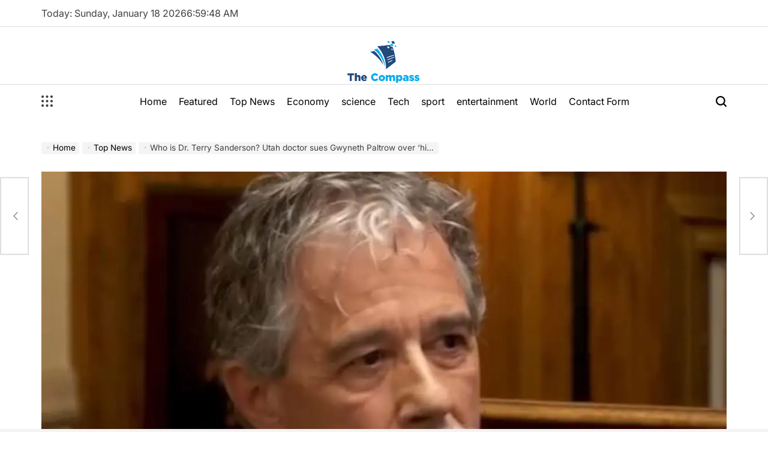

--- FILE ---
content_type: text/html; charset=UTF-8
request_url: https://www.cbncompass.ca/who-is-dr-terry-sanderson-utah-doctor-sues-gwyneth-paltrow-over-hit-and-run-ski-collision-in-park-city/
body_size: 22514
content:
    <!doctype html>
<html lang="en-US">
    <head>
        <meta charset="UTF-8">
        <meta name="viewport" content="width=device-width, initial-scale=1">
        <link rel="profile" href="https://gmpg.org/xfn/11">
        <meta name='robots' content='index, follow, max-image-preview:large, max-snippet:-1, max-video-preview:-1' />

	<!-- This site is optimized with the Yoast SEO plugin v26.7 - https://yoast.com/wordpress/plugins/seo/ -->
	<title>Who is Dr. Terry Sanderson? Utah doctor sues Gwyneth Paltrow over &#039;hit-and-run&#039; ski collision in Park City</title>
	<meta name="description" content="Sign up to our Evening Headlines email for your daily guide to the latest newsSign up for our free US Evening Headlines emailHollywood" />
	<link rel="canonical" href="https://www.cbncompass.ca/who-is-dr-terry-sanderson-utah-doctor-sues-gwyneth-paltrow-over-hit-and-run-ski-collision-in-park-city/" />
	<meta property="og:locale" content="en_US" />
	<meta property="og:type" content="article" />
	<meta property="og:title" content="Who is Dr. Terry Sanderson? Utah doctor sues Gwyneth Paltrow over &#039;hit-and-run&#039; ski collision in Park City" />
	<meta property="og:description" content="Sign up to our Evening Headlines email for your daily guide to the latest newsSign up for our free US Evening Headlines emailHollywood" />
	<meta property="og:url" content="https://www.cbncompass.ca/who-is-dr-terry-sanderson-utah-doctor-sues-gwyneth-paltrow-over-hit-and-run-ski-collision-in-park-city/" />
	<meta property="article:published_time" content="2023-03-22T09:41:34+00:00" />
	<meta property="og:image" content="https://static.independent.co.uk/2023/03/17/20/newFile-5.jpg?quality=75&width=1200&auto=webp" />
	<meta name="author" content="Arzu" />
	<meta name="twitter:card" content="summary_large_image" />
	<meta name="twitter:image" content="https://static.independent.co.uk/2023/03/17/20/newFile-5.jpg?quality=75&width=1200&auto=webp" />
	<meta name="twitter:label1" content="Written by" />
	<meta name="twitter:data1" content="Arzu" />
	<meta name="twitter:label2" content="Est. reading time" />
	<meta name="twitter:data2" content="2 minutes" />
	<script type="application/ld+json" class="yoast-schema-graph">{"@context":"https://schema.org","@graph":[{"@type":"Article","@id":"https://www.cbncompass.ca/who-is-dr-terry-sanderson-utah-doctor-sues-gwyneth-paltrow-over-hit-and-run-ski-collision-in-park-city/#article","isPartOf":{"@id":"https://www.cbncompass.ca/who-is-dr-terry-sanderson-utah-doctor-sues-gwyneth-paltrow-over-hit-and-run-ski-collision-in-park-city/"},"author":{"name":"Arzu","@id":"https://www.cbncompass.ca/#/schema/person/419947c0f4cb1511188a0d1860219b7a"},"headline":"Who is Dr. Terry Sanderson? Utah doctor sues Gwyneth Paltrow over &#8216;hit-and-run&#8217; ski collision in Park City","datePublished":"2023-03-22T09:41:34+00:00","mainEntityOfPage":{"@id":"https://www.cbncompass.ca/who-is-dr-terry-sanderson-utah-doctor-sues-gwyneth-paltrow-over-hit-and-run-ski-collision-in-park-city/"},"wordCount":490,"commentCount":0,"publisher":{"@id":"https://www.cbncompass.ca/#organization"},"image":["https://static.independent.co.uk/2023/03/17/20/newFile-5.jpg?quality=75&width=1200&auto=webp"],"thumbnailUrl":"https://static.independent.co.uk/2023/03/17/20/newFile-5.jpg?quality=75&width=1200&auto=webp","articleSection":["Top News"],"inLanguage":"en-US","potentialAction":[{"@type":"CommentAction","name":"Comment","target":["https://www.cbncompass.ca/who-is-dr-terry-sanderson-utah-doctor-sues-gwyneth-paltrow-over-hit-and-run-ski-collision-in-park-city/#respond"]}]},{"@type":"WebPage","@id":"https://www.cbncompass.ca/who-is-dr-terry-sanderson-utah-doctor-sues-gwyneth-paltrow-over-hit-and-run-ski-collision-in-park-city/","url":"https://www.cbncompass.ca/who-is-dr-terry-sanderson-utah-doctor-sues-gwyneth-paltrow-over-hit-and-run-ski-collision-in-park-city/","name":"Who is Dr. Terry Sanderson? Utah doctor sues Gwyneth Paltrow over 'hit-and-run' ski collision in Park City","isPartOf":{"@id":"https://www.cbncompass.ca/#website"},"primaryImageOfPage":"https://static.independent.co.uk/2023/03/17/20/newFile-5.jpg?quality=75&width=1200&auto=webp","image":["https://static.independent.co.uk/2023/03/17/20/newFile-5.jpg?quality=75&width=1200&auto=webp"],"thumbnailUrl":"https://static.independent.co.uk/2023/03/17/20/newFile-5.jpg?quality=75&width=1200&auto=webp","datePublished":"2023-03-22T09:41:34+00:00","description":"Sign up to our Evening Headlines email for your daily guide to the latest newsSign up for our free US Evening Headlines emailHollywood","inLanguage":"en-US","potentialAction":[{"@type":"ReadAction","target":["https://www.cbncompass.ca/who-is-dr-terry-sanderson-utah-doctor-sues-gwyneth-paltrow-over-hit-and-run-ski-collision-in-park-city/"]}]},{"@type":"ImageObject","inLanguage":"en-US","@id":"https://www.cbncompass.ca/who-is-dr-terry-sanderson-utah-doctor-sues-gwyneth-paltrow-over-hit-and-run-ski-collision-in-park-city/#primaryimage","url":"https://static.independent.co.uk/2023/03/17/20/newFile-5.jpg?quality=75&width=1200&auto=webp","contentUrl":"https://static.independent.co.uk/2023/03/17/20/newFile-5.jpg?quality=75&width=1200&auto=webp","caption":"Who is Dr. Terry Sanderson? Utah doctor sues Gwyneth Paltrow over &#8216;hit-and-run&#8217; ski collision in Park City"},{"@type":"WebSite","@id":"https://www.cbncompass.ca/#website","url":"https://www.cbncompass.ca/","name":"","description":"Latest Breaking News Today Around the World","publisher":{"@id":"https://www.cbncompass.ca/#organization"},"potentialAction":[{"@type":"SearchAction","target":{"@type":"EntryPoint","urlTemplate":"https://www.cbncompass.ca/?s={search_term_string}"},"query-input":{"@type":"PropertyValueSpecification","valueRequired":true,"valueName":"search_term_string"}}],"inLanguage":"en-US"},{"@type":"Organization","@id":"https://www.cbncompass.ca/#organization","name":"The Compass","alternateName":"The Compass","url":"https://www.cbncompass.ca/","logo":{"@type":"ImageObject","inLanguage":"en-US","@id":"https://www.cbncompass.ca/#/schema/logo/image/","url":"https://www.cbncompass.ca/wp-content/uploads/2023/01/The-Compass-logo.png","contentUrl":"https://www.cbncompass.ca/wp-content/uploads/2023/01/The-Compass-logo.png","width":176,"height":116,"caption":"The Compass"},"image":{"@id":"https://www.cbncompass.ca/#/schema/logo/image/"}},{"@type":"Person","@id":"https://www.cbncompass.ca/#/schema/person/419947c0f4cb1511188a0d1860219b7a","name":"Arzu","image":{"@type":"ImageObject","inLanguage":"en-US","@id":"https://www.cbncompass.ca/#/schema/person/image/","url":"https://secure.gravatar.com/avatar/1c743b37ff66f0da93bb29dea64f526b309e2614e0f31c84e08d4b6869bd02ee?s=96&d=mm&r=g","contentUrl":"https://secure.gravatar.com/avatar/1c743b37ff66f0da93bb29dea64f526b309e2614e0f31c84e08d4b6869bd02ee?s=96&d=mm&r=g","caption":"Arzu"}}]}</script>
	<!-- / Yoast SEO plugin. -->



<link rel="alternate" type="application/rss+xml" title=" &raquo; Feed" href="https://www.cbncompass.ca/feed/" />
<link rel="alternate" type="application/rss+xml" title=" &raquo; Comments Feed" href="https://www.cbncompass.ca/comments/feed/" />
<link rel="alternate" type="application/rss+xml" title=" &raquo; Who is Dr. Terry Sanderson?  Utah doctor sues Gwyneth Paltrow over &#8216;hit-and-run&#8217; ski collision in Park City Comments Feed" href="https://www.cbncompass.ca/who-is-dr-terry-sanderson-utah-doctor-sues-gwyneth-paltrow-over-hit-and-run-ski-collision-in-park-city/feed/" />
<link rel="alternate" title="oEmbed (JSON)" type="application/json+oembed" href="https://www.cbncompass.ca/wp-json/oembed/1.0/embed?url=https%3A%2F%2Fwww.cbncompass.ca%2Fwho-is-dr-terry-sanderson-utah-doctor-sues-gwyneth-paltrow-over-hit-and-run-ski-collision-in-park-city%2F" />
<link rel="alternate" title="oEmbed (XML)" type="text/xml+oembed" href="https://www.cbncompass.ca/wp-json/oembed/1.0/embed?url=https%3A%2F%2Fwww.cbncompass.ca%2Fwho-is-dr-terry-sanderson-utah-doctor-sues-gwyneth-paltrow-over-hit-and-run-ski-collision-in-park-city%2F&#038;format=xml" />
<style id='wp-img-auto-sizes-contain-inline-css'>
img:is([sizes=auto i],[sizes^="auto," i]){contain-intrinsic-size:3000px 1500px}
/*# sourceURL=wp-img-auto-sizes-contain-inline-css */
</style>
<style id='wp-emoji-styles-inline-css'>

	img.wp-smiley, img.emoji {
		display: inline !important;
		border: none !important;
		box-shadow: none !important;
		height: 1em !important;
		width: 1em !important;
		margin: 0 0.07em !important;
		vertical-align: -0.1em !important;
		background: none !important;
		padding: 0 !important;
	}
/*# sourceURL=wp-emoji-styles-inline-css */
</style>
<style id='wp-block-library-inline-css'>
:root{--wp-block-synced-color:#7a00df;--wp-block-synced-color--rgb:122,0,223;--wp-bound-block-color:var(--wp-block-synced-color);--wp-editor-canvas-background:#ddd;--wp-admin-theme-color:#007cba;--wp-admin-theme-color--rgb:0,124,186;--wp-admin-theme-color-darker-10:#006ba1;--wp-admin-theme-color-darker-10--rgb:0,107,160.5;--wp-admin-theme-color-darker-20:#005a87;--wp-admin-theme-color-darker-20--rgb:0,90,135;--wp-admin-border-width-focus:2px}@media (min-resolution:192dpi){:root{--wp-admin-border-width-focus:1.5px}}.wp-element-button{cursor:pointer}:root .has-very-light-gray-background-color{background-color:#eee}:root .has-very-dark-gray-background-color{background-color:#313131}:root .has-very-light-gray-color{color:#eee}:root .has-very-dark-gray-color{color:#313131}:root .has-vivid-green-cyan-to-vivid-cyan-blue-gradient-background{background:linear-gradient(135deg,#00d084,#0693e3)}:root .has-purple-crush-gradient-background{background:linear-gradient(135deg,#34e2e4,#4721fb 50%,#ab1dfe)}:root .has-hazy-dawn-gradient-background{background:linear-gradient(135deg,#faaca8,#dad0ec)}:root .has-subdued-olive-gradient-background{background:linear-gradient(135deg,#fafae1,#67a671)}:root .has-atomic-cream-gradient-background{background:linear-gradient(135deg,#fdd79a,#004a59)}:root .has-nightshade-gradient-background{background:linear-gradient(135deg,#330968,#31cdcf)}:root .has-midnight-gradient-background{background:linear-gradient(135deg,#020381,#2874fc)}:root{--wp--preset--font-size--normal:16px;--wp--preset--font-size--huge:42px}.has-regular-font-size{font-size:1em}.has-larger-font-size{font-size:2.625em}.has-normal-font-size{font-size:var(--wp--preset--font-size--normal)}.has-huge-font-size{font-size:var(--wp--preset--font-size--huge)}.has-text-align-center{text-align:center}.has-text-align-left{text-align:left}.has-text-align-right{text-align:right}.has-fit-text{white-space:nowrap!important}#end-resizable-editor-section{display:none}.aligncenter{clear:both}.items-justified-left{justify-content:flex-start}.items-justified-center{justify-content:center}.items-justified-right{justify-content:flex-end}.items-justified-space-between{justify-content:space-between}.screen-reader-text{border:0;clip-path:inset(50%);height:1px;margin:-1px;overflow:hidden;padding:0;position:absolute;width:1px;word-wrap:normal!important}.screen-reader-text:focus{background-color:#ddd;clip-path:none;color:#444;display:block;font-size:1em;height:auto;left:5px;line-height:normal;padding:15px 23px 14px;text-decoration:none;top:5px;width:auto;z-index:100000}html :where(.has-border-color){border-style:solid}html :where([style*=border-top-color]){border-top-style:solid}html :where([style*=border-right-color]){border-right-style:solid}html :where([style*=border-bottom-color]){border-bottom-style:solid}html :where([style*=border-left-color]){border-left-style:solid}html :where([style*=border-width]){border-style:solid}html :where([style*=border-top-width]){border-top-style:solid}html :where([style*=border-right-width]){border-right-style:solid}html :where([style*=border-bottom-width]){border-bottom-style:solid}html :where([style*=border-left-width]){border-left-style:solid}html :where(img[class*=wp-image-]){height:auto;max-width:100%}:where(figure){margin:0 0 1em}html :where(.is-position-sticky){--wp-admin--admin-bar--position-offset:var(--wp-admin--admin-bar--height,0px)}@media screen and (max-width:600px){html :where(.is-position-sticky){--wp-admin--admin-bar--position-offset:0px}}

/*# sourceURL=wp-block-library-inline-css */
</style><style id='global-styles-inline-css'>
:root{--wp--preset--aspect-ratio--square: 1;--wp--preset--aspect-ratio--4-3: 4/3;--wp--preset--aspect-ratio--3-4: 3/4;--wp--preset--aspect-ratio--3-2: 3/2;--wp--preset--aspect-ratio--2-3: 2/3;--wp--preset--aspect-ratio--16-9: 16/9;--wp--preset--aspect-ratio--9-16: 9/16;--wp--preset--color--black: #000000;--wp--preset--color--cyan-bluish-gray: #abb8c3;--wp--preset--color--white: #ffffff;--wp--preset--color--pale-pink: #f78da7;--wp--preset--color--vivid-red: #cf2e2e;--wp--preset--color--luminous-vivid-orange: #ff6900;--wp--preset--color--luminous-vivid-amber: #fcb900;--wp--preset--color--light-green-cyan: #7bdcb5;--wp--preset--color--vivid-green-cyan: #00d084;--wp--preset--color--pale-cyan-blue: #8ed1fc;--wp--preset--color--vivid-cyan-blue: #0693e3;--wp--preset--color--vivid-purple: #9b51e0;--wp--preset--gradient--vivid-cyan-blue-to-vivid-purple: linear-gradient(135deg,rgb(6,147,227) 0%,rgb(155,81,224) 100%);--wp--preset--gradient--light-green-cyan-to-vivid-green-cyan: linear-gradient(135deg,rgb(122,220,180) 0%,rgb(0,208,130) 100%);--wp--preset--gradient--luminous-vivid-amber-to-luminous-vivid-orange: linear-gradient(135deg,rgb(252,185,0) 0%,rgb(255,105,0) 100%);--wp--preset--gradient--luminous-vivid-orange-to-vivid-red: linear-gradient(135deg,rgb(255,105,0) 0%,rgb(207,46,46) 100%);--wp--preset--gradient--very-light-gray-to-cyan-bluish-gray: linear-gradient(135deg,rgb(238,238,238) 0%,rgb(169,184,195) 100%);--wp--preset--gradient--cool-to-warm-spectrum: linear-gradient(135deg,rgb(74,234,220) 0%,rgb(151,120,209) 20%,rgb(207,42,186) 40%,rgb(238,44,130) 60%,rgb(251,105,98) 80%,rgb(254,248,76) 100%);--wp--preset--gradient--blush-light-purple: linear-gradient(135deg,rgb(255,206,236) 0%,rgb(152,150,240) 100%);--wp--preset--gradient--blush-bordeaux: linear-gradient(135deg,rgb(254,205,165) 0%,rgb(254,45,45) 50%,rgb(107,0,62) 100%);--wp--preset--gradient--luminous-dusk: linear-gradient(135deg,rgb(255,203,112) 0%,rgb(199,81,192) 50%,rgb(65,88,208) 100%);--wp--preset--gradient--pale-ocean: linear-gradient(135deg,rgb(255,245,203) 0%,rgb(182,227,212) 50%,rgb(51,167,181) 100%);--wp--preset--gradient--electric-grass: linear-gradient(135deg,rgb(202,248,128) 0%,rgb(113,206,126) 100%);--wp--preset--gradient--midnight: linear-gradient(135deg,rgb(2,3,129) 0%,rgb(40,116,252) 100%);--wp--preset--font-size--small: 13px;--wp--preset--font-size--medium: 20px;--wp--preset--font-size--large: 36px;--wp--preset--font-size--x-large: 42px;--wp--preset--spacing--20: 0.44rem;--wp--preset--spacing--30: 0.67rem;--wp--preset--spacing--40: 1rem;--wp--preset--spacing--50: 1.5rem;--wp--preset--spacing--60: 2.25rem;--wp--preset--spacing--70: 3.38rem;--wp--preset--spacing--80: 5.06rem;--wp--preset--shadow--natural: 6px 6px 9px rgba(0, 0, 0, 0.2);--wp--preset--shadow--deep: 12px 12px 50px rgba(0, 0, 0, 0.4);--wp--preset--shadow--sharp: 6px 6px 0px rgba(0, 0, 0, 0.2);--wp--preset--shadow--outlined: 6px 6px 0px -3px rgb(255, 255, 255), 6px 6px rgb(0, 0, 0);--wp--preset--shadow--crisp: 6px 6px 0px rgb(0, 0, 0);}:where(.is-layout-flex){gap: 0.5em;}:where(.is-layout-grid){gap: 0.5em;}body .is-layout-flex{display: flex;}.is-layout-flex{flex-wrap: wrap;align-items: center;}.is-layout-flex > :is(*, div){margin: 0;}body .is-layout-grid{display: grid;}.is-layout-grid > :is(*, div){margin: 0;}:where(.wp-block-columns.is-layout-flex){gap: 2em;}:where(.wp-block-columns.is-layout-grid){gap: 2em;}:where(.wp-block-post-template.is-layout-flex){gap: 1.25em;}:where(.wp-block-post-template.is-layout-grid){gap: 1.25em;}.has-black-color{color: var(--wp--preset--color--black) !important;}.has-cyan-bluish-gray-color{color: var(--wp--preset--color--cyan-bluish-gray) !important;}.has-white-color{color: var(--wp--preset--color--white) !important;}.has-pale-pink-color{color: var(--wp--preset--color--pale-pink) !important;}.has-vivid-red-color{color: var(--wp--preset--color--vivid-red) !important;}.has-luminous-vivid-orange-color{color: var(--wp--preset--color--luminous-vivid-orange) !important;}.has-luminous-vivid-amber-color{color: var(--wp--preset--color--luminous-vivid-amber) !important;}.has-light-green-cyan-color{color: var(--wp--preset--color--light-green-cyan) !important;}.has-vivid-green-cyan-color{color: var(--wp--preset--color--vivid-green-cyan) !important;}.has-pale-cyan-blue-color{color: var(--wp--preset--color--pale-cyan-blue) !important;}.has-vivid-cyan-blue-color{color: var(--wp--preset--color--vivid-cyan-blue) !important;}.has-vivid-purple-color{color: var(--wp--preset--color--vivid-purple) !important;}.has-black-background-color{background-color: var(--wp--preset--color--black) !important;}.has-cyan-bluish-gray-background-color{background-color: var(--wp--preset--color--cyan-bluish-gray) !important;}.has-white-background-color{background-color: var(--wp--preset--color--white) !important;}.has-pale-pink-background-color{background-color: var(--wp--preset--color--pale-pink) !important;}.has-vivid-red-background-color{background-color: var(--wp--preset--color--vivid-red) !important;}.has-luminous-vivid-orange-background-color{background-color: var(--wp--preset--color--luminous-vivid-orange) !important;}.has-luminous-vivid-amber-background-color{background-color: var(--wp--preset--color--luminous-vivid-amber) !important;}.has-light-green-cyan-background-color{background-color: var(--wp--preset--color--light-green-cyan) !important;}.has-vivid-green-cyan-background-color{background-color: var(--wp--preset--color--vivid-green-cyan) !important;}.has-pale-cyan-blue-background-color{background-color: var(--wp--preset--color--pale-cyan-blue) !important;}.has-vivid-cyan-blue-background-color{background-color: var(--wp--preset--color--vivid-cyan-blue) !important;}.has-vivid-purple-background-color{background-color: var(--wp--preset--color--vivid-purple) !important;}.has-black-border-color{border-color: var(--wp--preset--color--black) !important;}.has-cyan-bluish-gray-border-color{border-color: var(--wp--preset--color--cyan-bluish-gray) !important;}.has-white-border-color{border-color: var(--wp--preset--color--white) !important;}.has-pale-pink-border-color{border-color: var(--wp--preset--color--pale-pink) !important;}.has-vivid-red-border-color{border-color: var(--wp--preset--color--vivid-red) !important;}.has-luminous-vivid-orange-border-color{border-color: var(--wp--preset--color--luminous-vivid-orange) !important;}.has-luminous-vivid-amber-border-color{border-color: var(--wp--preset--color--luminous-vivid-amber) !important;}.has-light-green-cyan-border-color{border-color: var(--wp--preset--color--light-green-cyan) !important;}.has-vivid-green-cyan-border-color{border-color: var(--wp--preset--color--vivid-green-cyan) !important;}.has-pale-cyan-blue-border-color{border-color: var(--wp--preset--color--pale-cyan-blue) !important;}.has-vivid-cyan-blue-border-color{border-color: var(--wp--preset--color--vivid-cyan-blue) !important;}.has-vivid-purple-border-color{border-color: var(--wp--preset--color--vivid-purple) !important;}.has-vivid-cyan-blue-to-vivid-purple-gradient-background{background: var(--wp--preset--gradient--vivid-cyan-blue-to-vivid-purple) !important;}.has-light-green-cyan-to-vivid-green-cyan-gradient-background{background: var(--wp--preset--gradient--light-green-cyan-to-vivid-green-cyan) !important;}.has-luminous-vivid-amber-to-luminous-vivid-orange-gradient-background{background: var(--wp--preset--gradient--luminous-vivid-amber-to-luminous-vivid-orange) !important;}.has-luminous-vivid-orange-to-vivid-red-gradient-background{background: var(--wp--preset--gradient--luminous-vivid-orange-to-vivid-red) !important;}.has-very-light-gray-to-cyan-bluish-gray-gradient-background{background: var(--wp--preset--gradient--very-light-gray-to-cyan-bluish-gray) !important;}.has-cool-to-warm-spectrum-gradient-background{background: var(--wp--preset--gradient--cool-to-warm-spectrum) !important;}.has-blush-light-purple-gradient-background{background: var(--wp--preset--gradient--blush-light-purple) !important;}.has-blush-bordeaux-gradient-background{background: var(--wp--preset--gradient--blush-bordeaux) !important;}.has-luminous-dusk-gradient-background{background: var(--wp--preset--gradient--luminous-dusk) !important;}.has-pale-ocean-gradient-background{background: var(--wp--preset--gradient--pale-ocean) !important;}.has-electric-grass-gradient-background{background: var(--wp--preset--gradient--electric-grass) !important;}.has-midnight-gradient-background{background: var(--wp--preset--gradient--midnight) !important;}.has-small-font-size{font-size: var(--wp--preset--font-size--small) !important;}.has-medium-font-size{font-size: var(--wp--preset--font-size--medium) !important;}.has-large-font-size{font-size: var(--wp--preset--font-size--large) !important;}.has-x-large-font-size{font-size: var(--wp--preset--font-size--x-large) !important;}
/*# sourceURL=global-styles-inline-css */
</style>

<style id='classic-theme-styles-inline-css'>
/*! This file is auto-generated */
.wp-block-button__link{color:#fff;background-color:#32373c;border-radius:9999px;box-shadow:none;text-decoration:none;padding:calc(.667em + 2px) calc(1.333em + 2px);font-size:1.125em}.wp-block-file__button{background:#32373c;color:#fff;text-decoration:none}
/*# sourceURL=/wp-includes/css/classic-themes.min.css */
</style>
<link rel='stylesheet' id='dashicons-css' href='https://www.cbncompass.ca/wp-includes/css/dashicons.min.css?ver=6.9' media='all' />
<link rel='stylesheet' id='admin-bar-css' href='https://www.cbncompass.ca/wp-includes/css/admin-bar.min.css?ver=6.9' media='all' />
<style id='admin-bar-inline-css'>

    /* Hide CanvasJS credits for P404 charts specifically */
    #p404RedirectChart .canvasjs-chart-credit {
        display: none !important;
    }
    
    #p404RedirectChart canvas {
        border-radius: 6px;
    }

    .p404-redirect-adminbar-weekly-title {
        font-weight: bold;
        font-size: 14px;
        color: #fff;
        margin-bottom: 6px;
    }

    #wpadminbar #wp-admin-bar-p404_free_top_button .ab-icon:before {
        content: "\f103";
        color: #dc3545;
        top: 3px;
    }
    
    #wp-admin-bar-p404_free_top_button .ab-item {
        min-width: 80px !important;
        padding: 0px !important;
    }
    
    /* Ensure proper positioning and z-index for P404 dropdown */
    .p404-redirect-adminbar-dropdown-wrap { 
        min-width: 0; 
        padding: 0;
        position: static !important;
    }
    
    #wpadminbar #wp-admin-bar-p404_free_top_button_dropdown {
        position: static !important;
    }
    
    #wpadminbar #wp-admin-bar-p404_free_top_button_dropdown .ab-item {
        padding: 0 !important;
        margin: 0 !important;
    }
    
    .p404-redirect-dropdown-container {
        min-width: 340px;
        padding: 18px 18px 12px 18px;
        background: #23282d !important;
        color: #fff;
        border-radius: 12px;
        box-shadow: 0 8px 32px rgba(0,0,0,0.25);
        margin-top: 10px;
        position: relative !important;
        z-index: 999999 !important;
        display: block !important;
        border: 1px solid #444;
    }
    
    /* Ensure P404 dropdown appears on hover */
    #wpadminbar #wp-admin-bar-p404_free_top_button .p404-redirect-dropdown-container { 
        display: none !important;
    }
    
    #wpadminbar #wp-admin-bar-p404_free_top_button:hover .p404-redirect-dropdown-container { 
        display: block !important;
    }
    
    #wpadminbar #wp-admin-bar-p404_free_top_button:hover #wp-admin-bar-p404_free_top_button_dropdown .p404-redirect-dropdown-container {
        display: block !important;
    }
    
    .p404-redirect-card {
        background: #2c3338;
        border-radius: 8px;
        padding: 18px 18px 12px 18px;
        box-shadow: 0 2px 8px rgba(0,0,0,0.07);
        display: flex;
        flex-direction: column;
        align-items: flex-start;
        border: 1px solid #444;
    }
    
    .p404-redirect-btn {
        display: inline-block;
        background: #dc3545;
        color: #fff !important;
        font-weight: bold;
        padding: 5px 22px;
        border-radius: 8px;
        text-decoration: none;
        font-size: 17px;
        transition: background 0.2s, box-shadow 0.2s;
        margin-top: 8px;
        box-shadow: 0 2px 8px rgba(220,53,69,0.15);
        text-align: center;
        line-height: 1.6;
    }
    
    .p404-redirect-btn:hover {
        background: #c82333;
        color: #fff !important;
        box-shadow: 0 4px 16px rgba(220,53,69,0.25);
    }
    
    /* Prevent conflicts with other admin bar dropdowns */
    #wpadminbar .ab-top-menu > li:hover > .ab-item,
    #wpadminbar .ab-top-menu > li.hover > .ab-item {
        z-index: auto;
    }
    
    #wpadminbar #wp-admin-bar-p404_free_top_button:hover > .ab-item {
        z-index: 999998 !important;
    }
    
/*# sourceURL=admin-bar-inline-css */
</style>
<link rel='stylesheet' id='truthnews-load-google-fonts-css' href='https://www.cbncompass.ca/wp-content/fonts/b2e861811149e5a057147a2f2ed461d8.css?ver=1.0.0' media='all' />
<link rel='stylesheet' id='swiper-css' href='https://www.cbncompass.ca/wp-content/themes/truthnews/assets/css/swiper-bundle.min.css?ver=6.9' media='all' />
<link rel='stylesheet' id='truthnews-style-css' href='https://www.cbncompass.ca/wp-content/themes/truthnews/style.css?ver=1.0.0' media='all' />
<style id='truthnews-style-inline-css'>
        
                .site-logo img {
        height:75px;
        }
            
/*# sourceURL=truthnews-style-inline-css */
</style>
<link rel='stylesheet' id='truthnews-comments-css' href='https://www.cbncompass.ca/wp-content/themes/truthnews/assets/css/comments.min.css?ver=1.0.0' media='all' />
<link rel='stylesheet' id='truthnews-preloader-css' href='https://www.cbncompass.ca/wp-content/themes/truthnews/assets/css/preloader-style-5.css?ver=6.9' media='all' />
<script src="https://www.cbncompass.ca/wp-includes/js/jquery/jquery.min.js?ver=3.7.1" id="jquery-core-js"></script>
<script src="https://www.cbncompass.ca/wp-includes/js/jquery/jquery-migrate.min.js?ver=3.4.1" id="jquery-migrate-js"></script>
<script id="jquery-js-after">
jQuery(document).ready(function() {
	jQuery(".62cef791c80d06d322b5c5c7934b9d95").click(function() {
		jQuery.post(
			"https://www.cbncompass.ca/wp-admin/admin-ajax.php", {
				"action": "quick_adsense_onpost_ad_click",
				"quick_adsense_onpost_ad_index": jQuery(this).attr("data-index"),
				"quick_adsense_nonce": "aa97e935ce",
			}, function(response) { }
		);
	});
});

//# sourceURL=jquery-js-after
</script>
<link rel="https://api.w.org/" href="https://www.cbncompass.ca/wp-json/" /><link rel="alternate" title="JSON" type="application/json" href="https://www.cbncompass.ca/wp-json/wp/v2/posts/2910" /><link rel="EditURI" type="application/rsd+xml" title="RSD" href="https://www.cbncompass.ca/xmlrpc.php?rsd" />
<meta name="generator" content="WordPress 6.9" />
<link rel='shortlink' href='https://www.cbncompass.ca/?p=2910' />
<meta name="google-site-verification" content="leI2lWlmoTqjdjn0GvUrqYmpoS5e8FZ94HtGfXcs7zM" /><script type="text/javascript">//<![CDATA[
  function external_links_in_new_windows_loop() {
    if (!document.links) {
      document.links = document.getElementsByTagName('a');
    }
    var change_link = false;
    var force = '';
    var ignore = '';

    for (var t=0; t<document.links.length; t++) {
      var all_links = document.links[t];
      change_link = false;
      
      if(document.links[t].hasAttribute('onClick') == false) {
        // forced if the address starts with http (or also https), but does not link to the current domain
        if(all_links.href.search(/^http/) != -1 && all_links.href.search('www.cbncompass.ca') == -1 && all_links.href.search(/^#/) == -1) {
          // console.log('Changed ' + all_links.href);
          change_link = true;
        }
          
        if(force != '' && all_links.href.search(force) != -1) {
          // forced
          // console.log('force ' + all_links.href);
          change_link = true;
        }
        
        if(ignore != '' && all_links.href.search(ignore) != -1) {
          // console.log('ignore ' + all_links.href);
          // ignored
          change_link = false;
        }

        if(change_link == true) {
          // console.log('Changed ' + all_links.href);
          document.links[t].setAttribute('onClick', 'javascript:window.open(\'' + all_links.href.replace(/'/g, '') + '\', \'_blank\', \'noopener\'); return false;');
          document.links[t].removeAttribute('target');
        }
      }
    }
  }
  
  // Load
  function external_links_in_new_windows_load(func)
  {  
    var oldonload = window.onload;
    if (typeof window.onload != 'function'){
      window.onload = func;
    } else {
      window.onload = function(){
        oldonload();
        func();
      }
    }
  }

  external_links_in_new_windows_load(external_links_in_new_windows_loop);
  //]]></script>

<link rel="pingback" href="https://www.cbncompass.ca/xmlrpc.php"><style type="text/css">.saboxplugin-wrap{-webkit-box-sizing:border-box;-moz-box-sizing:border-box;-ms-box-sizing:border-box;box-sizing:border-box;border:1px solid #eee;width:100%;clear:both;display:block;overflow:hidden;word-wrap:break-word;position:relative}.saboxplugin-wrap .saboxplugin-gravatar{float:left;padding:0 20px 20px 20px}.saboxplugin-wrap .saboxplugin-gravatar img{max-width:100px;height:auto;border-radius:0;}.saboxplugin-wrap .saboxplugin-authorname{font-size:18px;line-height:1;margin:20px 0 0 20px;display:block}.saboxplugin-wrap .saboxplugin-authorname a{text-decoration:none}.saboxplugin-wrap .saboxplugin-authorname a:focus{outline:0}.saboxplugin-wrap .saboxplugin-desc{display:block;margin:5px 20px}.saboxplugin-wrap .saboxplugin-desc a{text-decoration:underline}.saboxplugin-wrap .saboxplugin-desc p{margin:5px 0 12px}.saboxplugin-wrap .saboxplugin-web{margin:0 20px 15px;text-align:left}.saboxplugin-wrap .sab-web-position{text-align:right}.saboxplugin-wrap .saboxplugin-web a{color:#ccc;text-decoration:none}.saboxplugin-wrap .saboxplugin-socials{position:relative;display:block;background:#fcfcfc;padding:5px;border-top:1px solid #eee}.saboxplugin-wrap .saboxplugin-socials a svg{width:20px;height:20px}.saboxplugin-wrap .saboxplugin-socials a svg .st2{fill:#fff; transform-origin:center center;}.saboxplugin-wrap .saboxplugin-socials a svg .st1{fill:rgba(0,0,0,.3)}.saboxplugin-wrap .saboxplugin-socials a:hover{opacity:.8;-webkit-transition:opacity .4s;-moz-transition:opacity .4s;-o-transition:opacity .4s;transition:opacity .4s;box-shadow:none!important;-webkit-box-shadow:none!important}.saboxplugin-wrap .saboxplugin-socials .saboxplugin-icon-color{box-shadow:none;padding:0;border:0;-webkit-transition:opacity .4s;-moz-transition:opacity .4s;-o-transition:opacity .4s;transition:opacity .4s;display:inline-block;color:#fff;font-size:0;text-decoration:inherit;margin:5px;-webkit-border-radius:0;-moz-border-radius:0;-ms-border-radius:0;-o-border-radius:0;border-radius:0;overflow:hidden}.saboxplugin-wrap .saboxplugin-socials .saboxplugin-icon-grey{text-decoration:inherit;box-shadow:none;position:relative;display:-moz-inline-stack;display:inline-block;vertical-align:middle;zoom:1;margin:10px 5px;color:#444;fill:#444}.clearfix:after,.clearfix:before{content:' ';display:table;line-height:0;clear:both}.ie7 .clearfix{zoom:1}.saboxplugin-socials.sabox-colored .saboxplugin-icon-color .sab-twitch{border-color:#38245c}.saboxplugin-socials.sabox-colored .saboxplugin-icon-color .sab-behance{border-color:#003eb0}.saboxplugin-socials.sabox-colored .saboxplugin-icon-color .sab-deviantart{border-color:#036824}.saboxplugin-socials.sabox-colored .saboxplugin-icon-color .sab-digg{border-color:#00327c}.saboxplugin-socials.sabox-colored .saboxplugin-icon-color .sab-dribbble{border-color:#ba1655}.saboxplugin-socials.sabox-colored .saboxplugin-icon-color .sab-facebook{border-color:#1e2e4f}.saboxplugin-socials.sabox-colored .saboxplugin-icon-color .sab-flickr{border-color:#003576}.saboxplugin-socials.sabox-colored .saboxplugin-icon-color .sab-github{border-color:#264874}.saboxplugin-socials.sabox-colored .saboxplugin-icon-color .sab-google{border-color:#0b51c5}.saboxplugin-socials.sabox-colored .saboxplugin-icon-color .sab-html5{border-color:#902e13}.saboxplugin-socials.sabox-colored .saboxplugin-icon-color .sab-instagram{border-color:#1630aa}.saboxplugin-socials.sabox-colored .saboxplugin-icon-color .sab-linkedin{border-color:#00344f}.saboxplugin-socials.sabox-colored .saboxplugin-icon-color .sab-pinterest{border-color:#5b040e}.saboxplugin-socials.sabox-colored .saboxplugin-icon-color .sab-reddit{border-color:#992900}.saboxplugin-socials.sabox-colored .saboxplugin-icon-color .sab-rss{border-color:#a43b0a}.saboxplugin-socials.sabox-colored .saboxplugin-icon-color .sab-sharethis{border-color:#5d8420}.saboxplugin-socials.sabox-colored .saboxplugin-icon-color .sab-soundcloud{border-color:#995200}.saboxplugin-socials.sabox-colored .saboxplugin-icon-color .sab-spotify{border-color:#0f612c}.saboxplugin-socials.sabox-colored .saboxplugin-icon-color .sab-stackoverflow{border-color:#a95009}.saboxplugin-socials.sabox-colored .saboxplugin-icon-color .sab-steam{border-color:#006388}.saboxplugin-socials.sabox-colored .saboxplugin-icon-color .sab-user_email{border-color:#b84e05}.saboxplugin-socials.sabox-colored .saboxplugin-icon-color .sab-tumblr{border-color:#10151b}.saboxplugin-socials.sabox-colored .saboxplugin-icon-color .sab-twitter{border-color:#0967a0}.saboxplugin-socials.sabox-colored .saboxplugin-icon-color .sab-vimeo{border-color:#0d7091}.saboxplugin-socials.sabox-colored .saboxplugin-icon-color .sab-windows{border-color:#003f71}.saboxplugin-socials.sabox-colored .saboxplugin-icon-color .sab-whatsapp{border-color:#003f71}.saboxplugin-socials.sabox-colored .saboxplugin-icon-color .sab-wordpress{border-color:#0f3647}.saboxplugin-socials.sabox-colored .saboxplugin-icon-color .sab-yahoo{border-color:#14002d}.saboxplugin-socials.sabox-colored .saboxplugin-icon-color .sab-youtube{border-color:#900}.saboxplugin-socials.sabox-colored .saboxplugin-icon-color .sab-xing{border-color:#000202}.saboxplugin-socials.sabox-colored .saboxplugin-icon-color .sab-mixcloud{border-color:#2475a0}.saboxplugin-socials.sabox-colored .saboxplugin-icon-color .sab-vk{border-color:#243549}.saboxplugin-socials.sabox-colored .saboxplugin-icon-color .sab-medium{border-color:#00452c}.saboxplugin-socials.sabox-colored .saboxplugin-icon-color .sab-quora{border-color:#420e00}.saboxplugin-socials.sabox-colored .saboxplugin-icon-color .sab-meetup{border-color:#9b181c}.saboxplugin-socials.sabox-colored .saboxplugin-icon-color .sab-goodreads{border-color:#000}.saboxplugin-socials.sabox-colored .saboxplugin-icon-color .sab-snapchat{border-color:#999700}.saboxplugin-socials.sabox-colored .saboxplugin-icon-color .sab-500px{border-color:#00557f}.saboxplugin-socials.sabox-colored .saboxplugin-icon-color .sab-mastodont{border-color:#185886}.sabox-plus-item{margin-bottom:20px}@media screen and (max-width:480px){.saboxplugin-wrap{text-align:center}.saboxplugin-wrap .saboxplugin-gravatar{float:none;padding:20px 0;text-align:center;margin:0 auto;display:block}.saboxplugin-wrap .saboxplugin-gravatar img{float:none;display:inline-block;display:-moz-inline-stack;vertical-align:middle;zoom:1}.saboxplugin-wrap .saboxplugin-desc{margin:0 10px 20px;text-align:center}.saboxplugin-wrap .saboxplugin-authorname{text-align:center;margin:10px 0 20px}}body .saboxplugin-authorname a,body .saboxplugin-authorname a:hover{box-shadow:none;-webkit-box-shadow:none}a.sab-profile-edit{font-size:16px!important;line-height:1!important}.sab-edit-settings a,a.sab-profile-edit{color:#0073aa!important;box-shadow:none!important;-webkit-box-shadow:none!important}.sab-edit-settings{margin-right:15px;position:absolute;right:0;z-index:2;bottom:10px;line-height:20px}.sab-edit-settings i{margin-left:5px}.saboxplugin-socials{line-height:1!important}.rtl .saboxplugin-wrap .saboxplugin-gravatar{float:right}.rtl .saboxplugin-wrap .saboxplugin-authorname{display:flex;align-items:center}.rtl .saboxplugin-wrap .saboxplugin-authorname .sab-profile-edit{margin-right:10px}.rtl .sab-edit-settings{right:auto;left:0}img.sab-custom-avatar{max-width:75px;}.saboxplugin-wrap {margin-top:0px; margin-bottom:0px; padding: 0px 0px }.saboxplugin-wrap .saboxplugin-authorname {font-size:18px; line-height:25px;}.saboxplugin-wrap .saboxplugin-desc p, .saboxplugin-wrap .saboxplugin-desc {font-size:14px !important; line-height:21px !important;}.saboxplugin-wrap .saboxplugin-web {font-size:14px;}.saboxplugin-wrap .saboxplugin-socials a svg {width:18px;height:18px;}</style><link rel="icon" href="https://www.cbncompass.ca/wp-content/uploads/2024/07/The-compass-favicon.png" sizes="32x32" />
<link rel="icon" href="https://www.cbncompass.ca/wp-content/uploads/2024/07/The-compass-favicon.png" sizes="192x192" />
<link rel="apple-touch-icon" href="https://www.cbncompass.ca/wp-content/uploads/2024/07/The-compass-favicon.png" />
<meta name="msapplication-TileImage" content="https://www.cbncompass.ca/wp-content/uploads/2024/07/The-compass-favicon.png" />

<!-- FIFU:jsonld:begin -->
<script type="application/ld+json">{"@context":"https://schema.org","@graph":[{"@type":"ImageObject","@id":"https://static.independent.co.uk/2023/03/17/20/newFile-5.jpg?quality=75&width=1200&auto=webp","url":"https://static.independent.co.uk/2023/03/17/20/newFile-5.jpg?quality=75&width=1200&auto=webp","contentUrl":"https://static.independent.co.uk/2023/03/17/20/newFile-5.jpg?quality=75&width=1200&auto=webp","mainEntityOfPage":"https://www.cbncompass.ca/who-is-dr-terry-sanderson-utah-doctor-sues-gwyneth-paltrow-over-hit-and-run-ski-collision-in-park-city/"}]}</script>
<!-- FIFU:jsonld:end -->
    <link rel="preload" as="image" href="https://www.aljazeera.com/wp-content/uploads/2024/09/GettyImages-1733777065-1726558012.jpg?resize=1920%2C1440"><link rel="preload" as="image" href="https://s.yimg.com/ny/api/res/1.2/uSC_37_o_RXljg._PutHOQ--/YXBwaWQ9aGlnaGxhbmRlcjt3PTEyMDA7aD04MDA-/https://s.yimg.com/os/creatr-uploaded-images/2024-08/53221f30-6139-11ef-9ff7-f9fe1e3936dd"><link rel="preload" as="image" href="https://static.independent.co.uk/2023/03/17/20/newFile-5.jpg?quality=75&#038;width=1200&#038;auto=webp"><link rel="preload" as="image" href="https://www.aljazeera.com/wp-content/uploads/2024/09/GettyImages-1733777065-1726558012.jpg?resize=1920%2C1440"><link rel="preload" as="image" href="https://www.aljazeera.com/wp-content/uploads/2024/09/GettyImages-1733777065-1726558012.jpg?resize=1920%2C1440"><link rel="preload" as="image" href="https://s.yimg.com/ny/api/res/1.2/uSC_37_o_RXljg._PutHOQ--/YXBwaWQ9aGlnaGxhbmRlcjt3PTEyMDA7aD04MDA-/https://s.yimg.com/os/creatr-uploaded-images/2024-08/53221f30-6139-11ef-9ff7-f9fe1e3936dd"><link rel="preload" as="image" href="https://media.zenfs.com/en/reuters-finance.com/ff49cc1c9a24849a3adae47c0334e16a"><link rel="preload" as="image" href="https://cdn.cnn.com/cnnnext/dam/assets/230322122536-01-denver-school-shooting-0322-super-tease.jpg"></head>








<body data-rsssl=1 class="wp-singular post-template-default single single-post postid-2910 single-format-standard wp-custom-logo wp-embed-responsive wp-theme-truthnews no-sidebar has-sticky-sidebar">
<div id="page" class="site">
    <a class="skip-link screen-reader-text" href="#site-content">Skip to content</a>
<div id="wpi-preloader">
    <div class="wpi-preloader-wrapper">
                        <div class="site-preloader site-preloader-5">
                    <div class="line"></div>
                    <div class="line"></div>
                    <div class="line"></div>
                    <div class="line"></div>
                    <div class="line"></div>
                    <div class="line"></div>
                    <div class="line"></div>
                    <div class="line"></div>
                    <div class="line"></div>
                    <div class="line"></div>
                    <div class="line"></div>
                    <div class="line"></div>
                </div>
                    </div>
</div>

    <div id="wpi-topbar" class="site-topbar">
        <div class="wrapper topbar-wrapper">
            <div class="topbar-components topbar-components-left">
                                    <div class="site-topbar-component topbar-component-date">

                        Today:
                        Sunday, January 18 2026                    </div>
                                                    <div class="site-topbar-component topbar-component-clock">
                        <div class="wpi-display-clock"></div>
                    </div>
                            </div>
            <div class="topbar-components topbar-components-right">
                
                        </div>
        </div>
    </div>



<header id="masthead" class="site-header site-header-3 "
         >
    <div class="site-header-responsive has-sticky-navigation hide-on-desktop">
    <div class="wrapper header-wrapper">
        <div class="header-components header-components-left">
            <button class="toggle nav-toggle" data-toggle-target=".menu-modal" data-toggle-body-class="showing-menu-modal" aria-expanded="false" data-set-focus=".close-nav-toggle">
                <span class="wpi-menu-icon">
                    <span></span>
                    <span></span>
                </span>
            </button><!-- .nav-toggle -->
        </div>
        <div class="header-components header-components-center">

            <div class="site-branding">
                                    <div class="site-logo">
                        <a href="https://www.cbncompass.ca/" class="custom-logo-link" rel="home"><img width="234" height="131" src="https://www.cbncompass.ca/wp-content/uploads/2024/07/The-compass-logo.png" class="custom-logo" alt="" decoding="async" srcset="https://www.cbncompass.ca/wp-content/uploads/2024/07/The-compass-logo.png 234w, https://www.cbncompass.ca/wp-content/uploads/2024/07/The-compass-logo-150x84.png 150w" sizes="(max-width: 234px) 100vw, 234px" /></a>                    </div>
                                </div><!-- .site-branding -->
        </div>
        <div class="header-components header-components-right">
            <button class="toggle search-toggle" data-toggle-target=".search-modal" data-toggle-body-class="showing-search-modal" data-set-focus=".search-modal .search-field" aria-expanded="false">
                <svg class="svg-icon" aria-hidden="true" role="img" focusable="false" xmlns="http://www.w3.org/2000/svg" width="18" height="18" viewBox="0 0 18 18"><path fill="currentColor" d="M 7.117188 0.0351562 C 5.304688 0.226562 3.722656 0.960938 2.425781 2.203125 C 1.152344 3.421875 0.359375 4.964844 0.0820312 6.753906 C -0.00390625 7.304688 -0.00390625 8.445312 0.0820312 8.992188 C 0.625 12.5 3.265625 15.132812 6.785156 15.667969 C 7.335938 15.753906 8.414062 15.753906 8.964844 15.667969 C 10.148438 15.484375 11.261719 15.066406 12.179688 14.457031 C 12.375 14.328125 12.546875 14.214844 12.566406 14.207031 C 12.578125 14.199219 13.414062 15.007812 14.410156 16.003906 C 15.832031 17.421875 16.261719 17.832031 16.398438 17.898438 C 16.542969 17.964844 16.632812 17.984375 16.875 17.980469 C 17.128906 17.980469 17.203125 17.964844 17.355469 17.882812 C 17.597656 17.757812 17.777344 17.574219 17.890625 17.335938 C 17.964844 17.171875 17.984375 17.089844 17.984375 16.859375 C 17.980469 16.371094 18.011719 16.414062 15.988281 14.363281 L 14.207031 12.5625 L 14.460938 12.175781 C 15.074219 11.242188 15.484375 10.152344 15.667969 8.992188 C 15.753906 8.445312 15.753906 7.304688 15.667969 6.75 C 15.398438 4.976562 14.597656 3.421875 13.324219 2.203125 C 12.144531 1.070312 10.75 0.371094 9.125 0.101562 C 8.644531 0.0195312 7.574219 -0.015625 7.117188 0.0351562 Z M 8.941406 2.355469 C 10.972656 2.753906 12.625 4.226562 13.234375 6.1875 C 13.78125 7.953125 13.453125 9.824219 12.339844 11.285156 C 12.058594 11.65625 11.433594 12.25 11.054688 12.503906 C 9.355469 13.660156 7.1875 13.8125 5.367188 12.898438 C 2.886719 11.652344 1.691406 8.835938 2.515625 6.1875 C 3.132812 4.222656 4.796875 2.730469 6.808594 2.359375 C 7.332031 2.261719 7.398438 2.257812 8.015625 2.265625 C 8.382812 2.277344 8.683594 2.304688 8.941406 2.355469 Z M 8.941406 2.355469 " /></svg>            </button><!-- .search-toggle -->
        </div>
    </div>
</div>    <div class="site-header-desktop hide-on-tablet hide-on-mobile">
        <div class="header-branding-area">
            <div class="wrapper header-wrapper">
                <div class="header-components header-components-center">
                    
<div class="site-branding">
            <div class="site-logo">
            <a href="https://www.cbncompass.ca/" class="custom-logo-link" rel="home"><img width="234" height="131" src="https://www.cbncompass.ca/wp-content/uploads/2024/07/The-compass-logo.png" class="custom-logo" alt="" decoding="async" srcset="https://www.cbncompass.ca/wp-content/uploads/2024/07/The-compass-logo.png 234w, https://www.cbncompass.ca/wp-content/uploads/2024/07/The-compass-logo-150x84.png 150w" sizes="(max-width: 234px) 100vw, 234px" /></a>        </div>
            </div><!-- .site-branding -->
                </div>
            </div>
        </div>
        <div class="header-navigation-area">
            <div class="wrapper header-wrapper">
                                    <div class="header-components header-components-left">
                        <div class="site-drawer-menu-icon" aria-label="Open menu" tabindex="0">
                            <svg class="svg-icon" aria-hidden="true" role="img" focusable="false" xmlns="http://www.w3.org/2000/svg" width="20" height="20" viewBox="0 0 12 12"><path fill="currentColor" d="M1.2 2.5C.6 2.5 0 1.9 0 1.2 0 .6.6 0 1.2 0c.7 0 1.3.6 1.3 1.2 0 .7-.6 1.3-1.3 1.3zm4.5 0c-.7 0-1.2-.6-1.2-1.3C4.5.6 5 0 5.7 0s1.2.6 1.2 1.2c0 .7-.5 1.3-1.2 1.3zm4.5 0c-.7 0-1.3-.6-1.3-1.3 0-.6.6-1.2 1.3-1.2.7 0 1.2.6 1.2 1.2 0 .7-.5 1.3-1.2 1.3zm-9 4.4C.6 6.9 0 6.4 0 5.7s.6-1.2 1.2-1.2c.7 0 1.3.5 1.3 1.2s-.6 1.2-1.3 1.2zm4.5 0c-.7 0-1.2-.5-1.2-1.2S5 4.5 5.7 4.5s1.2.5 1.2 1.2-.5 1.2-1.2 1.2zm4.5 0c-.7 0-1.3-.5-1.3-1.2s.6-1.2 1.3-1.2c.7 0 1.2.5 1.2 1.2s-.5 1.2-1.2 1.2zm-9 4.5c-.6 0-1.2-.5-1.2-1.2s.6-1.3 1.2-1.3c.7 0 1.3.6 1.3 1.3 0 .7-.6 1.2-1.3 1.2zm4.5 0c-.7 0-1.2-.5-1.2-1.2S5 8.9 5.7 8.9s1.2.6 1.2 1.3c0 .7-.5 1.2-1.2 1.2zm4.5 0c-.7 0-1.3-.5-1.3-1.2s.6-1.3 1.3-1.3c.7 0 1.2.6 1.2 1.3 0 .7-.5 1.2-1.2 1.2z" /></svg>                        </div>
                    </div>
                                <div class="header-components header-components-center">
                    <div class="header-navigation-wrapper">
                                                    <nav class="primary-menu-wrapper"
                                 aria-label="Horizontal">
                                <ul class="primary-menu reset-list-style">
                                    <li id="menu-item-530" class="menu-item menu-item-type-custom menu-item-object-custom menu-item-home menu-item-530"><a href="https://www.cbncompass.ca">Home</a></li>
<li id="menu-item-6027" class="menu-item menu-item-type-taxonomy menu-item-object-category menu-item-6027"><a href="https://www.cbncompass.ca/featured/">Featured</a></li>
<li id="menu-item-531" class="menu-item menu-item-type-taxonomy menu-item-object-category current-post-ancestor current-menu-parent current-post-parent menu-item-531"><a href="https://www.cbncompass.ca/top-news/">Top News</a></li>
<li id="menu-item-6021" class="menu-item menu-item-type-taxonomy menu-item-object-category menu-item-6021"><a href="https://www.cbncompass.ca/economy/">Economy</a></li>
<li id="menu-item-6022" class="menu-item menu-item-type-taxonomy menu-item-object-category menu-item-6022"><a href="https://www.cbncompass.ca/science/">science</a></li>
<li id="menu-item-6023" class="menu-item menu-item-type-taxonomy menu-item-object-category menu-item-6023"><a href="https://www.cbncompass.ca/tech/">Tech</a></li>
<li id="menu-item-6024" class="menu-item menu-item-type-taxonomy menu-item-object-category menu-item-6024"><a href="https://www.cbncompass.ca/sport/">sport</a></li>
<li id="menu-item-6025" class="menu-item menu-item-type-taxonomy menu-item-object-category menu-item-6025"><a href="https://www.cbncompass.ca/entertainment/">entertainment</a></li>
<li id="menu-item-6026" class="menu-item menu-item-type-taxonomy menu-item-object-category menu-item-6026"><a href="https://www.cbncompass.ca/world/">World</a></li>
<li id="menu-item-5054" class="menu-item menu-item-type-post_type menu-item-object-page menu-item-5054"><a href="https://www.cbncompass.ca/contact-form/">Contact Form</a></li>
                                </ul>
                            </nav><!-- .primary-menu-wrapper -->
                                                </div><!-- .header-navigation-wrapper -->
                </div>
                <div class="header-components header-components-right">
                        <button class="toggle search-toggle desktop-search-toggle" data-toggle-target=".search-modal" data-toggle-body-class="showing-search-modal" data-set-focus=".search-modal .search-field" aria-expanded="false">
                            <svg class="svg-icon" aria-hidden="true" role="img" focusable="false" xmlns="http://www.w3.org/2000/svg" width="18" height="18" viewBox="0 0 18 18"><path fill="currentColor" d="M 7.117188 0.0351562 C 5.304688 0.226562 3.722656 0.960938 2.425781 2.203125 C 1.152344 3.421875 0.359375 4.964844 0.0820312 6.753906 C -0.00390625 7.304688 -0.00390625 8.445312 0.0820312 8.992188 C 0.625 12.5 3.265625 15.132812 6.785156 15.667969 C 7.335938 15.753906 8.414062 15.753906 8.964844 15.667969 C 10.148438 15.484375 11.261719 15.066406 12.179688 14.457031 C 12.375 14.328125 12.546875 14.214844 12.566406 14.207031 C 12.578125 14.199219 13.414062 15.007812 14.410156 16.003906 C 15.832031 17.421875 16.261719 17.832031 16.398438 17.898438 C 16.542969 17.964844 16.632812 17.984375 16.875 17.980469 C 17.128906 17.980469 17.203125 17.964844 17.355469 17.882812 C 17.597656 17.757812 17.777344 17.574219 17.890625 17.335938 C 17.964844 17.171875 17.984375 17.089844 17.984375 16.859375 C 17.980469 16.371094 18.011719 16.414062 15.988281 14.363281 L 14.207031 12.5625 L 14.460938 12.175781 C 15.074219 11.242188 15.484375 10.152344 15.667969 8.992188 C 15.753906 8.445312 15.753906 7.304688 15.667969 6.75 C 15.398438 4.976562 14.597656 3.421875 13.324219 2.203125 C 12.144531 1.070312 10.75 0.371094 9.125 0.101562 C 8.644531 0.0195312 7.574219 -0.015625 7.117188 0.0351562 Z M 8.941406 2.355469 C 10.972656 2.753906 12.625 4.226562 13.234375 6.1875 C 13.78125 7.953125 13.453125 9.824219 12.339844 11.285156 C 12.058594 11.65625 11.433594 12.25 11.054688 12.503906 C 9.355469 13.660156 7.1875 13.8125 5.367188 12.898438 C 2.886719 11.652344 1.691406 8.835938 2.515625 6.1875 C 3.132812 4.222656 4.796875 2.730469 6.808594 2.359375 C 7.332031 2.261719 7.398438 2.257812 8.015625 2.265625 C 8.382812 2.277344 8.683594 2.304688 8.941406 2.355469 Z M 8.941406 2.355469 " /></svg>                        </button><!-- .search-toggle -->
                </div>
            </div>
        </div>
    </div>
</header><!-- #masthead -->

<div class="search-modal cover-modal" data-modal-target-string=".search-modal" role="dialog" aria-modal="true" aria-label="Search">
    <div class="search-modal-inner modal-inner">
        <div class="wrapper">
            <div class="search-modal-panel">
                <h2>What are You Looking For?</h2>
                <div class="search-modal-form">
                    <form role="search" aria-label="Search for:" method="get" class="search-form" action="https://www.cbncompass.ca/">
				<label>
					<span class="screen-reader-text">Search for:</span>
					<input type="search" class="search-field" placeholder="Search &hellip;" value="" name="s" />
				</label>
				<input type="submit" class="search-submit" value="Search" />
			</form>                </div>

                            <div class="search-modal-articles">
                                    <h2>
                        Trending News                    </h2>
                                <div class="wpi-search-articles">
                                            <article id="search-articles-6039" class="wpi-post wpi-post-default post-6039 post type-post status-publish format-standard has-post-thumbnail hentry category-top-news">
                                                            <div class="entry-image entry-image-medium image-hover-effect hover-effect-shine">
                                    <a class="post-thumbnail" href="https://www.cbncompass.ca/scientific-guide-to-exterminators-in-the-greater-toronto-area-toronto-vaughan-barrie/"
                                       aria-hidden="true" tabindex="-1">
                                        <img width="300" height="200" src="https://www.cbncompass.ca/wp-content/uploads/2025/10/How-to-Get-Rid-of-Rats-from-Your-Garage-38-300x200.png" class="attachment-medium size-medium wp-post-image" alt="Scientific Guide to Exterminators in the Greater Toronto Area: Toronto, Vaughan &#038; Barrie" title="Scientific Guide to Exterminators in the Greater Toronto Area: Toronto, Vaughan &#038; Barrie" decoding="async" fetchpriority="high" srcset="https://www.cbncompass.ca/wp-content/uploads/2025/10/How-to-Get-Rid-of-Rats-from-Your-Garage-38-300x200.png 300w, https://www.cbncompass.ca/wp-content/uploads/2025/10/How-to-Get-Rid-of-Rats-from-Your-Garage-38-1024x683.png 1024w, https://www.cbncompass.ca/wp-content/uploads/2025/10/How-to-Get-Rid-of-Rats-from-Your-Garage-38-768x512.png 768w, https://www.cbncompass.ca/wp-content/uploads/2025/10/How-to-Get-Rid-of-Rats-from-Your-Garage-38.png 1200w" sizes="(max-width: 300px) 100vw, 300px" />                                    </a>
                                </div>
                                                        <div class="entry-details">
                                                                <h3 class="entry-title entry-title-small">
                                    <a href="https://www.cbncompass.ca/scientific-guide-to-exterminators-in-the-greater-toronto-area-toronto-vaughan-barrie/">Scientific Guide to Exterminators in the Greater Toronto Area: Toronto, Vaughan &#038; Barrie</a>
                                </h3>
                                <div class="entry-meta-wrapper">
                                            <div class="entry-meta entry-date posted-on">
                            <span class="screen-reader-text">on</span>
            <svg class="svg-icon" aria-hidden="true" role="img" focusable="false" xmlns="http://www.w3.org/2000/svg" width="18" height="19" viewBox="0 0 18 19"><path fill="currentColor" d="M4.60069444,4.09375 L3.25,4.09375 C2.47334957,4.09375 1.84375,4.72334957 1.84375,5.5 L1.84375,7.26736111 L16.15625,7.26736111 L16.15625,5.5 C16.15625,4.72334957 15.5266504,4.09375 14.75,4.09375 L13.3993056,4.09375 L13.3993056,4.55555556 C13.3993056,5.02154581 13.0215458,5.39930556 12.5555556,5.39930556 C12.0895653,5.39930556 11.7118056,5.02154581 11.7118056,4.55555556 L11.7118056,4.09375 L6.28819444,4.09375 L6.28819444,4.55555556 C6.28819444,5.02154581 5.9104347,5.39930556 5.44444444,5.39930556 C4.97845419,5.39930556 4.60069444,5.02154581 4.60069444,4.55555556 L4.60069444,4.09375 Z M6.28819444,2.40625 L11.7118056,2.40625 L11.7118056,1 C11.7118056,0.534009742 12.0895653,0.15625 12.5555556,0.15625 C13.0215458,0.15625 13.3993056,0.534009742 13.3993056,1 L13.3993056,2.40625 L14.75,2.40625 C16.4586309,2.40625 17.84375,3.79136906 17.84375,5.5 L17.84375,15.875 C17.84375,17.5836309 16.4586309,18.96875 14.75,18.96875 L3.25,18.96875 C1.54136906,18.96875 0.15625,17.5836309 0.15625,15.875 L0.15625,5.5 C0.15625,3.79136906 1.54136906,2.40625 3.25,2.40625 L4.60069444,2.40625 L4.60069444,1 C4.60069444,0.534009742 4.97845419,0.15625 5.44444444,0.15625 C5.9104347,0.15625 6.28819444,0.534009742 6.28819444,1 L6.28819444,2.40625 Z M1.84375,8.95486111 L1.84375,15.875 C1.84375,16.6516504 2.47334957,17.28125 3.25,17.28125 L14.75,17.28125 C15.5266504,17.28125 16.15625,16.6516504 16.15625,15.875 L16.15625,8.95486111 L1.84375,8.95486111 Z" /></svg><a href="https://www.cbncompass.ca/scientific-guide-to-exterminators-in-the-greater-toronto-area-toronto-vaughan-barrie/" rel="bookmark"><time class="entry-date published" datetime="2025-10-09T11:07:09+02:00">October 9, 2025</time><time class="updated" datetime="2025-10-09T15:46:29+02:00">October 9, 2025</time></a>        </div>
                                                                                    <div class="entry-meta-separator"></div>
                                                                                <div class="entry-meta entry-author posted-by">
                            <span class="screen-reader-text">Posted by</span>
            <svg class="svg-icon" aria-hidden="true" role="img" focusable="false" xmlns="http://www.w3.org/2000/svg" width="18" height="20" viewBox="0 0 18 20"><path fill="currentColor" d="M18,19 C18,19.5522847 17.5522847,20 17,20 C16.4477153,20 16,19.5522847 16,19 L16,17 C16,15.3431458 14.6568542,14 13,14 L5,14 C3.34314575,14 2,15.3431458 2,17 L2,19 C2,19.5522847 1.55228475,20 1,20 C0.44771525,20 0,19.5522847 0,19 L0,17 C0,14.2385763 2.23857625,12 5,12 L13,12 C15.7614237,12 18,14.2385763 18,17 L18,19 Z M9,10 C6.23857625,10 4,7.76142375 4,5 C4,2.23857625 6.23857625,0 9,0 C11.7614237,0 14,2.23857625 14,5 C14,7.76142375 11.7614237,10 9,10 Z M9,8 C10.6568542,8 12,6.65685425 12,5 C12,3.34314575 10.6568542,2 9,2 C7.34314575,2 6,3.34314575 6,5 C6,6.65685425 7.34314575,8 9,8 Z" /></svg><a href="https://www.cbncompass.ca/author/dionisio-arenas/" class="text-decoration-reset">Ayhan</a>        </div>
                                        </div>
                            </div>
                        </article>
                                            <article id="search-articles-6031" class="wpi-post wpi-post-default post-6031 post type-post status-publish format-standard has-post-thumbnail hentry category-top-news">
                                                            <div class="entry-image entry-image-medium image-hover-effect hover-effect-shine">
                                    <a class="post-thumbnail" href="https://www.cbncompass.ca/patio-furniture-trends-youll-want-for-your-home/"
                                       aria-hidden="true" tabindex="-1">
                                        <img width="300" height="200" src="https://www.cbncompass.ca/wp-content/uploads/2025/04/unnamed-1-300x200.png" class="attachment-medium size-medium wp-post-image" alt="Patio Furniture Trends You’ll Want for Your Home" title="Patio Furniture Trends You’ll Want for Your Home" decoding="async" srcset="https://www.cbncompass.ca/wp-content/uploads/2025/04/unnamed-1-300x200.png 300w, https://www.cbncompass.ca/wp-content/uploads/2025/04/unnamed-1.png 512w" sizes="(max-width: 300px) 100vw, 300px" />                                    </a>
                                </div>
                                                        <div class="entry-details">
                                                                <h3 class="entry-title entry-title-small">
                                    <a href="https://www.cbncompass.ca/patio-furniture-trends-youll-want-for-your-home/">Patio Furniture Trends You’ll Want for Your Home</a>
                                </h3>
                                <div class="entry-meta-wrapper">
                                            <div class="entry-meta entry-date posted-on">
                            <span class="screen-reader-text">on</span>
            <svg class="svg-icon" aria-hidden="true" role="img" focusable="false" xmlns="http://www.w3.org/2000/svg" width="18" height="19" viewBox="0 0 18 19"><path fill="currentColor" d="M4.60069444,4.09375 L3.25,4.09375 C2.47334957,4.09375 1.84375,4.72334957 1.84375,5.5 L1.84375,7.26736111 L16.15625,7.26736111 L16.15625,5.5 C16.15625,4.72334957 15.5266504,4.09375 14.75,4.09375 L13.3993056,4.09375 L13.3993056,4.55555556 C13.3993056,5.02154581 13.0215458,5.39930556 12.5555556,5.39930556 C12.0895653,5.39930556 11.7118056,5.02154581 11.7118056,4.55555556 L11.7118056,4.09375 L6.28819444,4.09375 L6.28819444,4.55555556 C6.28819444,5.02154581 5.9104347,5.39930556 5.44444444,5.39930556 C4.97845419,5.39930556 4.60069444,5.02154581 4.60069444,4.55555556 L4.60069444,4.09375 Z M6.28819444,2.40625 L11.7118056,2.40625 L11.7118056,1 C11.7118056,0.534009742 12.0895653,0.15625 12.5555556,0.15625 C13.0215458,0.15625 13.3993056,0.534009742 13.3993056,1 L13.3993056,2.40625 L14.75,2.40625 C16.4586309,2.40625 17.84375,3.79136906 17.84375,5.5 L17.84375,15.875 C17.84375,17.5836309 16.4586309,18.96875 14.75,18.96875 L3.25,18.96875 C1.54136906,18.96875 0.15625,17.5836309 0.15625,15.875 L0.15625,5.5 C0.15625,3.79136906 1.54136906,2.40625 3.25,2.40625 L4.60069444,2.40625 L4.60069444,1 C4.60069444,0.534009742 4.97845419,0.15625 5.44444444,0.15625 C5.9104347,0.15625 6.28819444,0.534009742 6.28819444,1 L6.28819444,2.40625 Z M1.84375,8.95486111 L1.84375,15.875 C1.84375,16.6516504 2.47334957,17.28125 3.25,17.28125 L14.75,17.28125 C15.5266504,17.28125 16.15625,16.6516504 16.15625,15.875 L16.15625,8.95486111 L1.84375,8.95486111 Z" /></svg><a href="https://www.cbncompass.ca/patio-furniture-trends-youll-want-for-your-home/" rel="bookmark"><time class="entry-date published updated" datetime="2025-04-15T13:44:50+02:00">April 15, 2025</time></a>        </div>
                                                                                    <div class="entry-meta-separator"></div>
                                                                                <div class="entry-meta entry-author posted-by">
                            <span class="screen-reader-text">Posted by</span>
            <svg class="svg-icon" aria-hidden="true" role="img" focusable="false" xmlns="http://www.w3.org/2000/svg" width="18" height="20" viewBox="0 0 18 20"><path fill="currentColor" d="M18,19 C18,19.5522847 17.5522847,20 17,20 C16.4477153,20 16,19.5522847 16,19 L16,17 C16,15.3431458 14.6568542,14 13,14 L5,14 C3.34314575,14 2,15.3431458 2,17 L2,19 C2,19.5522847 1.55228475,20 1,20 C0.44771525,20 0,19.5522847 0,19 L0,17 C0,14.2385763 2.23857625,12 5,12 L13,12 C15.7614237,12 18,14.2385763 18,17 L18,19 Z M9,10 C6.23857625,10 4,7.76142375 4,5 C4,2.23857625 6.23857625,0 9,0 C11.7614237,0 14,2.23857625 14,5 C14,7.76142375 11.7614237,10 9,10 Z M9,8 C10.6568542,8 12,6.65685425 12,5 C12,3.34314575 10.6568542,2 9,2 C7.34314575,2 6,3.34314575 6,5 C6,6.65685425 7.34314575,8 9,8 Z" /></svg><a href="https://www.cbncompass.ca/author/dionisio-arenas/" class="text-decoration-reset">Ayhan</a>        </div>
                                        </div>
                            </div>
                        </article>
                                            <article id="search-articles-6014" class="wpi-post wpi-post-default post-6014 post type-post status-publish format-standard has-post-thumbnail hentry category-top-news">
                                                            <div class="entry-image entry-image-medium image-hover-effect hover-effect-shine">
                                    <a class="post-thumbnail" href="https://www.cbncompass.ca/harvest-moon-super-moon-brings-partial-lunar-eclipse-how-and-when-to-watch-space-news/"
                                       aria-hidden="true" tabindex="-1">
                                        <img post-id="6014" fifu-featured="1" width="300" height="300" src="https://www.aljazeera.com/wp-content/uploads/2024/09/GettyImages-1733777065-1726558012.jpg?resize=1920%2C1440" class="attachment-medium size-medium wp-post-image" alt="Harvest Moon, Super Moon Brings Partial Lunar Eclipse: How and When to Watch | Space news" title="Harvest Moon, Super Moon Brings Partial Lunar Eclipse: How and When to Watch | Space news" title="Harvest Moon, Super Moon Brings Partial Lunar Eclipse: How and When to Watch | Space news" decoding="async" />                                    </a>
                                </div>
                                                        <div class="entry-details">
                                                                <h3 class="entry-title entry-title-small">
                                    <a href="https://www.cbncompass.ca/harvest-moon-super-moon-brings-partial-lunar-eclipse-how-and-when-to-watch-space-news/">Harvest Moon, Super Moon Brings Partial Lunar Eclipse: How and When to Watch | Space news</a>
                                </h3>
                                <div class="entry-meta-wrapper">
                                            <div class="entry-meta entry-date posted-on">
                            <span class="screen-reader-text">on</span>
            <svg class="svg-icon" aria-hidden="true" role="img" focusable="false" xmlns="http://www.w3.org/2000/svg" width="18" height="19" viewBox="0 0 18 19"><path fill="currentColor" d="M4.60069444,4.09375 L3.25,4.09375 C2.47334957,4.09375 1.84375,4.72334957 1.84375,5.5 L1.84375,7.26736111 L16.15625,7.26736111 L16.15625,5.5 C16.15625,4.72334957 15.5266504,4.09375 14.75,4.09375 L13.3993056,4.09375 L13.3993056,4.55555556 C13.3993056,5.02154581 13.0215458,5.39930556 12.5555556,5.39930556 C12.0895653,5.39930556 11.7118056,5.02154581 11.7118056,4.55555556 L11.7118056,4.09375 L6.28819444,4.09375 L6.28819444,4.55555556 C6.28819444,5.02154581 5.9104347,5.39930556 5.44444444,5.39930556 C4.97845419,5.39930556 4.60069444,5.02154581 4.60069444,4.55555556 L4.60069444,4.09375 Z M6.28819444,2.40625 L11.7118056,2.40625 L11.7118056,1 C11.7118056,0.534009742 12.0895653,0.15625 12.5555556,0.15625 C13.0215458,0.15625 13.3993056,0.534009742 13.3993056,1 L13.3993056,2.40625 L14.75,2.40625 C16.4586309,2.40625 17.84375,3.79136906 17.84375,5.5 L17.84375,15.875 C17.84375,17.5836309 16.4586309,18.96875 14.75,18.96875 L3.25,18.96875 C1.54136906,18.96875 0.15625,17.5836309 0.15625,15.875 L0.15625,5.5 C0.15625,3.79136906 1.54136906,2.40625 3.25,2.40625 L4.60069444,2.40625 L4.60069444,1 C4.60069444,0.534009742 4.97845419,0.15625 5.44444444,0.15625 C5.9104347,0.15625 6.28819444,0.534009742 6.28819444,1 L6.28819444,2.40625 Z M1.84375,8.95486111 L1.84375,15.875 C1.84375,16.6516504 2.47334957,17.28125 3.25,17.28125 L14.75,17.28125 C15.5266504,17.28125 16.15625,16.6516504 16.15625,15.875 L16.15625,8.95486111 L1.84375,8.95486111 Z" /></svg><a href="https://www.cbncompass.ca/harvest-moon-super-moon-brings-partial-lunar-eclipse-how-and-when-to-watch-space-news/" rel="bookmark"><time class="entry-date published updated" datetime="2024-09-18T02:03:23+02:00">September 18, 2024</time></a>        </div>
                                                                                    <div class="entry-meta-separator"></div>
                                                                                <div class="entry-meta entry-author posted-by">
                            <span class="screen-reader-text">Posted by</span>
            <svg class="svg-icon" aria-hidden="true" role="img" focusable="false" xmlns="http://www.w3.org/2000/svg" width="18" height="20" viewBox="0 0 18 20"><path fill="currentColor" d="M18,19 C18,19.5522847 17.5522847,20 17,20 C16.4477153,20 16,19.5522847 16,19 L16,17 C16,15.3431458 14.6568542,14 13,14 L5,14 C3.34314575,14 2,15.3431458 2,17 L2,19 C2,19.5522847 1.55228475,20 1,20 C0.44771525,20 0,19.5522847 0,19 L0,17 C0,14.2385763 2.23857625,12 5,12 L13,12 C15.7614237,12 18,14.2385763 18,17 L18,19 Z M9,10 C6.23857625,10 4,7.76142375 4,5 C4,2.23857625 6.23857625,0 9,0 C11.7614237,0 14,2.23857625 14,5 C14,7.76142375 11.7614237,10 9,10 Z M9,8 C10.6568542,8 12,6.65685425 12,5 C12,3.34314575 10.6568542,2 9,2 C7.34314575,2 6,3.34314575 6,5 C6,6.65685425 7.34314575,8 9,8 Z" /></svg><a href="https://www.cbncompass.ca/author/aditya/" class="text-decoration-reset">Arzu</a>        </div>
                                        </div>
                            </div>
                        </article>
                                            <article id="search-articles-6012" class="wpi-post wpi-post-default post-6012 post type-post status-publish format-standard has-post-thumbnail hentry category-top-news">
                                                            <div class="entry-image entry-image-medium image-hover-effect hover-effect-shine">
                                    <a class="post-thumbnail" href="https://www.cbncompass.ca/sp-nears-all-time-high-stocks-rise-ahead-of-fed-decision/"
                                       aria-hidden="true" tabindex="-1">
                                        <img post-id="6012" fifu-featured="1" width="300" height="300" src="https://s.yimg.com/ny/api/res/1.2/uSC_37_o_RXljg._PutHOQ--/YXBwaWQ9aGlnaGxhbmRlcjt3PTEyMDA7aD04MDA-/https://s.yimg.com/os/creatr-uploaded-images/2024-08/53221f30-6139-11ef-9ff7-f9fe1e3936dd" class="attachment-medium size-medium wp-post-image" alt="S&#038;P nears all-time high stocks rise ahead of Fed decision" title="S&#038;P nears all-time high stocks rise ahead of Fed decision" title="S&#038;P nears all-time high stocks rise ahead of Fed decision" decoding="async" />                                    </a>
                                </div>
                                                        <div class="entry-details">
                                                                <h3 class="entry-title entry-title-small">
                                    <a href="https://www.cbncompass.ca/sp-nears-all-time-high-stocks-rise-ahead-of-fed-decision/">S&#038;P nears all-time high stocks rise ahead of Fed decision</a>
                                </h3>
                                <div class="entry-meta-wrapper">
                                            <div class="entry-meta entry-date posted-on">
                            <span class="screen-reader-text">on</span>
            <svg class="svg-icon" aria-hidden="true" role="img" focusable="false" xmlns="http://www.w3.org/2000/svg" width="18" height="19" viewBox="0 0 18 19"><path fill="currentColor" d="M4.60069444,4.09375 L3.25,4.09375 C2.47334957,4.09375 1.84375,4.72334957 1.84375,5.5 L1.84375,7.26736111 L16.15625,7.26736111 L16.15625,5.5 C16.15625,4.72334957 15.5266504,4.09375 14.75,4.09375 L13.3993056,4.09375 L13.3993056,4.55555556 C13.3993056,5.02154581 13.0215458,5.39930556 12.5555556,5.39930556 C12.0895653,5.39930556 11.7118056,5.02154581 11.7118056,4.55555556 L11.7118056,4.09375 L6.28819444,4.09375 L6.28819444,4.55555556 C6.28819444,5.02154581 5.9104347,5.39930556 5.44444444,5.39930556 C4.97845419,5.39930556 4.60069444,5.02154581 4.60069444,4.55555556 L4.60069444,4.09375 Z M6.28819444,2.40625 L11.7118056,2.40625 L11.7118056,1 C11.7118056,0.534009742 12.0895653,0.15625 12.5555556,0.15625 C13.0215458,0.15625 13.3993056,0.534009742 13.3993056,1 L13.3993056,2.40625 L14.75,2.40625 C16.4586309,2.40625 17.84375,3.79136906 17.84375,5.5 L17.84375,15.875 C17.84375,17.5836309 16.4586309,18.96875 14.75,18.96875 L3.25,18.96875 C1.54136906,18.96875 0.15625,17.5836309 0.15625,15.875 L0.15625,5.5 C0.15625,3.79136906 1.54136906,2.40625 3.25,2.40625 L4.60069444,2.40625 L4.60069444,1 C4.60069444,0.534009742 4.97845419,0.15625 5.44444444,0.15625 C5.9104347,0.15625 6.28819444,0.534009742 6.28819444,1 L6.28819444,2.40625 Z M1.84375,8.95486111 L1.84375,15.875 C1.84375,16.6516504 2.47334957,17.28125 3.25,17.28125 L14.75,17.28125 C15.5266504,17.28125 16.15625,16.6516504 16.15625,15.875 L16.15625,8.95486111 L1.84375,8.95486111 Z" /></svg><a href="https://www.cbncompass.ca/sp-nears-all-time-high-stocks-rise-ahead-of-fed-decision/" rel="bookmark"><time class="entry-date published updated" datetime="2024-09-17T18:02:53+02:00">September 17, 2024</time></a>        </div>
                                                                                    <div class="entry-meta-separator"></div>
                                                                                <div class="entry-meta entry-author posted-by">
                            <span class="screen-reader-text">Posted by</span>
            <svg class="svg-icon" aria-hidden="true" role="img" focusable="false" xmlns="http://www.w3.org/2000/svg" width="18" height="20" viewBox="0 0 18 20"><path fill="currentColor" d="M18,19 C18,19.5522847 17.5522847,20 17,20 C16.4477153,20 16,19.5522847 16,19 L16,17 C16,15.3431458 14.6568542,14 13,14 L5,14 C3.34314575,14 2,15.3431458 2,17 L2,19 C2,19.5522847 1.55228475,20 1,20 C0.44771525,20 0,19.5522847 0,19 L0,17 C0,14.2385763 2.23857625,12 5,12 L13,12 C15.7614237,12 18,14.2385763 18,17 L18,19 Z M9,10 C6.23857625,10 4,7.76142375 4,5 C4,2.23857625 6.23857625,0 9,0 C11.7614237,0 14,2.23857625 14,5 C14,7.76142375 11.7614237,10 9,10 Z M9,8 C10.6568542,8 12,6.65685425 12,5 C12,3.34314575 10.6568542,2 9,2 C7.34314575,2 6,3.34314575 6,5 C6,6.65685425 7.34314575,8 9,8 Z" /></svg><a href="https://www.cbncompass.ca/author/aditya/" class="text-decoration-reset">Arzu</a>        </div>
                                        </div>
                            </div>
                        </article>
                                    </div>
            </div>
    
                <button class="toggle search-untoggle close-search-toggle" data-toggle-target=".search-modal" data-toggle-body-class="showing-search-modal" data-set-focus=".search-modal .search-field">
                    <span class="screen-reader-text">
                        Close search                    </span>
                    <svg class="svg-icon" aria-hidden="true" role="img" focusable="false" xmlns="http://www.w3.org/2000/svg" width="16" height="16" viewBox="0 0 16 16"><polygon fill="currentColor" points="6.852 7.649 .399 1.195 1.445 .149 7.899 6.602 14.352 .149 15.399 1.195 8.945 7.649 15.399 14.102 14.352 15.149 7.899 8.695 1.445 15.149 .399 14.102" /></svg>                </button><!-- .search-toggle -->
            </div>
        </div>
    </div><!-- .search-modal-inner -->
</div><!-- .menu-modal -->

<div class="menu-modal cover-modal" data-modal-target-string=".menu-modal">

    <div class="menu-modal-inner modal-inner">

        <div class="menu-wrapper">

            <div class="menu-top">

                <button class="toggle close-nav-toggle" data-toggle-target=".menu-modal"
                        data-toggle-body-class="showing-menu-modal" data-set-focus=".menu-modal">
                    <svg class="svg-icon" aria-hidden="true" role="img" focusable="false" xmlns="http://www.w3.org/2000/svg" width="16" height="16" viewBox="0 0 16 16"><polygon fill="currentColor" points="6.852 7.649 .399 1.195 1.445 .149 7.899 6.602 14.352 .149 15.399 1.195 8.945 7.649 15.399 14.102 14.352 15.149 7.899 8.695 1.445 15.149 .399 14.102" /></svg>                </button><!-- .nav-toggle -->


                <nav class="mobile-menu" aria-label="Mobile">

                    <ul class="modal-menu reset-list-style">

                        <li class="menu-item menu-item-type-custom menu-item-object-custom menu-item-home menu-item-530"><div class="ancestor-wrapper"><a href="https://www.cbncompass.ca">Home</a></div><!-- .ancestor-wrapper --></li>
<li class="menu-item menu-item-type-taxonomy menu-item-object-category menu-item-6027"><div class="ancestor-wrapper"><a href="https://www.cbncompass.ca/featured/">Featured</a></div><!-- .ancestor-wrapper --></li>
<li class="menu-item menu-item-type-taxonomy menu-item-object-category current-post-ancestor current-menu-parent current-post-parent menu-item-531"><div class="ancestor-wrapper"><a href="https://www.cbncompass.ca/top-news/">Top News</a></div><!-- .ancestor-wrapper --></li>
<li class="menu-item menu-item-type-taxonomy menu-item-object-category menu-item-6021"><div class="ancestor-wrapper"><a href="https://www.cbncompass.ca/economy/">Economy</a></div><!-- .ancestor-wrapper --></li>
<li class="menu-item menu-item-type-taxonomy menu-item-object-category menu-item-6022"><div class="ancestor-wrapper"><a href="https://www.cbncompass.ca/science/">science</a></div><!-- .ancestor-wrapper --></li>
<li class="menu-item menu-item-type-taxonomy menu-item-object-category menu-item-6023"><div class="ancestor-wrapper"><a href="https://www.cbncompass.ca/tech/">Tech</a></div><!-- .ancestor-wrapper --></li>
<li class="menu-item menu-item-type-taxonomy menu-item-object-category menu-item-6024"><div class="ancestor-wrapper"><a href="https://www.cbncompass.ca/sport/">sport</a></div><!-- .ancestor-wrapper --></li>
<li class="menu-item menu-item-type-taxonomy menu-item-object-category menu-item-6025"><div class="ancestor-wrapper"><a href="https://www.cbncompass.ca/entertainment/">entertainment</a></div><!-- .ancestor-wrapper --></li>
<li class="menu-item menu-item-type-taxonomy menu-item-object-category menu-item-6026"><div class="ancestor-wrapper"><a href="https://www.cbncompass.ca/world/">World</a></div><!-- .ancestor-wrapper --></li>
<li class="menu-item menu-item-type-post_type menu-item-object-page menu-item-5054"><div class="ancestor-wrapper"><a href="https://www.cbncompass.ca/contact-form/">Contact Form</a></div><!-- .ancestor-wrapper --></li>

                    </ul>

                </nav>
            </div><!-- .menu-top -->

            <div class="menu-bottom">
                
            </div><!-- .menu-bottom -->

                        <div class="menu-copyright">
                        <div class="copyright-info">
            &copy; All rights reserved. Proudly powered by WordPress.            Theme TruthNews designed by <a href="https://wpinterface.com/themes/truthnews" title="Best Free WordPress Themes by WPInterface - Top Speed, Functionality, and Stunning Design">WPInterface</a>.        </div>
                </div>
                    </div><!-- .menu-wrapper -->

    </div><!-- .menu-modal-inner -->

</div><!-- .menu-modal -->
    <main id="site-content" class="wpi-section" role="main">
        <div class="wrapper">
            <div class="row-group">
                <div id="primary" class="primary-area">
                    
<article id="post-2910" class="wpi-post wpi-post-default post-2910 post type-post status-publish format-standard has-post-thumbnail hentry category-top-news">
    <div class="wpi-breadcrumb-trails hide-on-tablet hide-on-mobile"><div role="navigation" aria-label="Breadcrumbs" class="breadcrumb-trail breadcrumbs" itemprop="breadcrumb"><ul class="trail-items" itemscope itemtype="http://schema.org/BreadcrumbList"><meta name="numberOfItems" content="3" /><meta name="itemListOrder" content="Ascending" /><li itemprop="itemListElement" itemscope itemtype="http://schema.org/ListItem" class="trail-item trail-begin"><a href="https://www.cbncompass.ca/" rel="home" itemprop="item"><span itemprop="name">Home</span></a><meta itemprop="position" content="1" /></li><li itemprop="itemListElement" itemscope itemtype="http://schema.org/ListItem" class="trail-item"><a href="https://www.cbncompass.ca/top-news/" itemprop="item"><span itemprop="name">Top News</span></a><meta itemprop="position" content="2" /></li><li itemprop="itemListElement" itemscope itemtype="http://schema.org/ListItem" class="trail-item trail-end"><span itemprop="item"><span itemprop="name">Who is Dr. Terry Sanderson?  Utah doctor sues Gwyneth Paltrow over &#8216;hit-and-run&#8217; ski collision in Park City</span></span><meta itemprop="position" content="3" /></li></ul></div></div>                <div class="entry-image image-hover-effect hover-effect-shine">
                <div class="post-thumbnail">
                    <img post-id="2910" fifu-featured="1" src="https://static.independent.co.uk/2023/03/17/20/newFile-5.jpg?quality=75&amp;width=1200&amp;auto=webp" class="attachment-post-thumbnail size-post-thumbnail wp-post-image" alt="Who is Dr. Terry Sanderson?  Utah doctor sues Gwyneth Paltrow over &#8216;hit-and-run&#8217; ski collision in Park City" title="Who is Dr. Terry Sanderson?  Utah doctor sues Gwyneth Paltrow over &#8216;hit-and-run&#8217; ski collision in Park City" title="Who is Dr. Terry Sanderson?  Utah doctor sues Gwyneth Paltrow over &#8216;hit-and-run&#8217; ski collision in Park City" decoding="async" loading="lazy" />                </div><!-- .post-thumbnail -->
            </div>
            <div class="entry-details">
        <header class="entry-header">
                    <div class="entry-meta entry-categories cat-links categories-has-background">
                            <span class="screen-reader-text">Posted in</span>
                        <a href="https://www.cbncompass.ca/top-news/" rel="category tag" class="has-background-color">Top News</a>        </div>
                                <h1 class="entry-title entry-title-large">Who is Dr. Terry Sanderson?  Utah doctor sues Gwyneth Paltrow over &#8216;hit-and-run&#8217; ski collision in Park City</h1>                <div class="entry-meta-wrapper">
                            <div class="entry-meta entry-date posted-on">
                            <span class="entry-meta-label date-label">on</span>
            <a href="https://www.cbncompass.ca/who-is-dr-terry-sanderson-utah-doctor-sues-gwyneth-paltrow-over-hit-and-run-ski-collision-in-park-city/" rel="bookmark"><time class="entry-date published updated" datetime="2023-03-22T11:41:34+02:00">March 22, 2023</time></a>        </div>
        
                    <div class="entry-meta-separator"></div>        <div class="entry-meta entry-author posted-by">
                            <span class="entry-meta-label author-label"></span>
            <a href="https://www.cbncompass.ca/author/aditya/" class="text-decoration-reset">Arzu</a>        </div>
                        </div><!-- .entry-meta -->
                    </header><!-- .entry-header -->

        <div class="entry-content">
            <div amp-access="NOT indyPiano.p.showRegWall" :="">
<div class="sc-1230l3a-0 ipIxgI newsletter-component sc-12cegbh-0 hduAwf" data-newsletter-key="receiveEveningHeadlinesUSNews">
<div class="sc-tuvb20-0 iDEFzK">
<div class="sc-vbc9ga-0 iDQqFr sc-vbc9ga-4 cpXBgX">
<p><h3 data-nosnippet="" class="sc-vbc9ga-1 fWQllc">Sign up to our Evening Headlines email for your daily guide to the latest news</h3>
<h3 data-nosnippet="" class="sc-vbc9ga-2 fLeIwv">Sign up for our free US Evening Headlines email</h3>
</p>
</div>
</div>
</div>
<p>Hollywood actor-turned-lifestyle influencer Gwyneth Paltrow is facing legal action from a man she accuses of crashing into her in a &#8220;hit-and-run ski accident&#8221; seven years ago.</p>
<p>On February 26, 2016, on the slopes of Flagstaff Mountain, part of the Deer Valley Resort near Park City, Utah, Paltrow and retired optometrist Dr. Terry Sanderson hit a beginner course known as the Bandana Run.</p>
<p>Mr Sanderson, 76, filed for damages in January 2019 and sought $300,000 in compensation for his injuries, prompting Paltrow to file a countersuit in which she is asking for a symbolic $1 and her legal costs if she wins.</p>
<p>The actor called the case &#8220;an unmeritorious claim&#8221; and &#8220;an attempt to exploit his fame and fortune&#8221;, insisting that he &#8220;remembers what happened very clearly&#8221;.</p>
<p>The case finally went to trial on Tuesday, March 21, with both sides arguing that the other was at fault.</p>
<p><amp-script script="script-Xan1UJ" class="i-amphtml-layout-container" i-amphtml-layout="container"/></p>
<p>Mr Sanderson smashed the film star on the slopes after racing downhill. <a target="_blank" rel="nofollow noopener" href="https://www.courttv.com/news/gwyneth-paltrow-ski-crash-case/">&#8220;Out of Control&#8221;</a> method, according to Court TV.</p>
<p>He alleged that she left him with &#8220;permanent traumatic brain injury, four broken ribs, pain, suffering, loss of enjoyment of life, mental anguish and disfigurement&#8221;.</p>
<p>In her complaint, the plaintiff contends Paltrow &#8220;got up, turned and skidded off,&#8221; leaving her &#8220;stunned, lying on the snow, and seriously injured&#8221; without calling for help.</p>
<p>&#8220;A Deer Valley ski instructor, who was instructing Ms Paltrow but did not witness the accident, skied, saw the injured Sanderson, skied, and falsely accused Sanderson of causing the accident,&#8221; he argues.</p>
<p>In her countersuit, Paltrow claims that instructor Eric Christiansen, in fact, saw the incident and believed she was not to blame, that she received a &#8220;full-body blow&#8221; in the collision and subsequently abandoned skiing for the day.  in grief</p>
<figure class="sc-482ou5-0 giDyKy image align-none"><amp-img src="https://static.independent.co.uk/2023/01/12/11/GettyImages-1177359798.jpg" srcset="https://static.independent.co.uk/2023/01/12/11/GettyImages-1177359798.jpg?quality=75&amp;width=320&amp;auto=webp 320w,https://static.independent.co.uk/2023/01/12/11/GettyImages-1177359798.jpg?quality=75&amp;width=640&amp;auto=webp 640w" alt="&lt;p&gt;Gwyneth Paltrow&lt;/p&gt;" height="1536" width="2048" layout="responsive" class="inline-gallery-btn i-amphtml-layout-responsive i-amphtml-layout-size-defined" on="tap:inline-image-gallery,inline-image-carousel.goToSlide(index=1)" tabindex="0" role="button" data-gallery-length="2" i-amphtml-layout="responsive"><i-amphtml-sizer slot="i-amphtml-svc" style="display:block;padding-top:75%"/></amp-img><figcaption class="sc-124m7nc-0 sc-124m7nc-2 bXuzqK hmysvZ caption">
<p>    (hard)</p>
</figcaption></figure>
<p>speaks when <a target="_blank" rel="nofollow noopener" href="https://www.buzzfeednews.com/article/tasneemnashrulla/gwyneth-paltrow-hit-run-ski-crash-lawsuit">January 2019 press conference</a> Accompanied by his lawyers after filing the complaint, Mr Sanderson elaborated that seconds before the crash he &#8220;heard this crazy scream &#8230; like King Kong in the jungle or something&#8221;.</p>
<p>He said that in the aftermath he went in and out of consciousness, that his &#8220;ribs hurt so bad&#8221; and that he &#8220;felt like he had been injected with Novocaine in the brain&#8221;.</p>
<p>Asked by a reporter how a &#8220;petite&#8221; woman like Paltrow, at 5&#8217;8 and 160 pounds, could hurt him, Mr Sanderson replied: &#8220;Speed ​​explains it.&#8221;</p>
<p><amp-script script="script-Xan1UJ" class="i-amphtml-layout-container" i-amphtml-layout="container"/></p>
<p>Doctor, he is said to have spent his career <a target="_blank" rel="nofollow noopener" href="https://ksltv.com/533322/trial-for-gwyneth-paltrow-over-ski-collision-begins-on-tuesday/">Private practice in Soda Springs, Idaho</a>and claimed to be a 30-year veteran skier, whose account of the accident was backed up by an acquaintance, Craig Ramone, who said in a video report that he witnessed the incident and that Paltrow &#8220;landed right on top of him.&#8221;  , then she collapses sideways”.</p>
<p>Mr Raman said the star &#8220;didn&#8217;t say a word&#8221; during the encounter and did not seek help.</p>
</div>
<!--CusAds0-->
<div style="font-size: 0px; height: 0px; line-height: 0px; margin: 0; padding: 0; clear: both;"></div><div class="saboxplugin-wrap" itemtype="http://schema.org/Person" itemscope itemprop="author"><div class="saboxplugin-tab"><div class="saboxplugin-gravatar"><img alt='Arzu' src='https://secure.gravatar.com/avatar/1c743b37ff66f0da93bb29dea64f526b309e2614e0f31c84e08d4b6869bd02ee?s=100&#038;d=mm&#038;r=g' srcset='https://secure.gravatar.com/avatar/1c743b37ff66f0da93bb29dea64f526b309e2614e0f31c84e08d4b6869bd02ee?s=200&#038;d=mm&#038;r=g 2x' class='avatar avatar-100 photo' height='100' width='100' itemprop="image"/></div><div class="saboxplugin-authorname"><a href="https://www.cbncompass.ca/author/aditya/" class="vcard author" rel="author"><span class="fn">Arzu</span></a></div><div class="saboxplugin-desc"><div itemprop="description"></div></div><div class="clearfix"></div></div></div>        </div><!-- .entry-content -->

        <footer class="entry-footer">
                    </footer><!-- .entry-footer -->
    </div>
</article><!-- #post-2910 -->

        <section class="wpi-section wpi-single-section single-related-posts">
            <header class="section-header default-section-header">
                <h2 class="section-title">
                    You May Also Like                </h2>
            </header>

            <div class="wpi-section-content related-posts-content">
                                    <article id="related-post-6039" class="wpi-post wpi-post-default post-6039 post type-post status-publish format-standard has-post-thumbnail hentry category-top-news">
                                                    <div class="entry-image entry-image-small image-hover-effect hover-effect-shine">
                                <a class="post-thumbnail" href="https://www.cbncompass.ca/scientific-guide-to-exterminators-in-the-greater-toronto-area-toronto-vaughan-barrie/" aria-hidden="true" tabindex="-1">
                                    <img width="640" height="427" src="https://www.cbncompass.ca/wp-content/uploads/2025/10/How-to-Get-Rid-of-Rats-from-Your-Garage-38-768x512.png" class="attachment-medium_large size-medium_large wp-post-image" alt="Scientific Guide to Exterminators in the Greater Toronto Area: Toronto, Vaughan &#038; Barrie" title="Scientific Guide to Exterminators in the Greater Toronto Area: Toronto, Vaughan &#038; Barrie" decoding="async" loading="lazy" srcset="https://www.cbncompass.ca/wp-content/uploads/2025/10/How-to-Get-Rid-of-Rats-from-Your-Garage-38-768x512.png 768w, https://www.cbncompass.ca/wp-content/uploads/2025/10/How-to-Get-Rid-of-Rats-from-Your-Garage-38-300x200.png 300w, https://www.cbncompass.ca/wp-content/uploads/2025/10/How-to-Get-Rid-of-Rats-from-Your-Garage-38-1024x683.png 1024w, https://www.cbncompass.ca/wp-content/uploads/2025/10/How-to-Get-Rid-of-Rats-from-Your-Garage-38.png 1200w" sizes="auto, (max-width: 640px) 100vw, 640px" />                                </a>
                            </div>
                                                <div class="entry-details">
                            <header class="entry-header">
                                        <div class="entry-meta entry-categories cat-links categories-has-background">
                            <span class="screen-reader-text">Posted in</span>
                        <a href="https://www.cbncompass.ca/top-news/" rel="category tag" class="has-background-color">Top News</a>        </div>
        
                                <h3 class="entry-title entry-title-small"><a href="https://www.cbncompass.ca/scientific-guide-to-exterminators-in-the-greater-toronto-area-toronto-vaughan-barrie/" rel="bookmark">Scientific Guide to Exterminators in the Greater Toronto Area: Toronto, Vaughan &#038; Barrie</a></h3>                            </header>
                            <div class="entry-meta">

                                        <div class="entry-meta entry-date posted-on">
                            <span class="screen-reader-text">on</span>
            <svg class="svg-icon" aria-hidden="true" role="img" focusable="false" xmlns="http://www.w3.org/2000/svg" width="18" height="19" viewBox="0 0 18 19"><path fill="currentColor" d="M4.60069444,4.09375 L3.25,4.09375 C2.47334957,4.09375 1.84375,4.72334957 1.84375,5.5 L1.84375,7.26736111 L16.15625,7.26736111 L16.15625,5.5 C16.15625,4.72334957 15.5266504,4.09375 14.75,4.09375 L13.3993056,4.09375 L13.3993056,4.55555556 C13.3993056,5.02154581 13.0215458,5.39930556 12.5555556,5.39930556 C12.0895653,5.39930556 11.7118056,5.02154581 11.7118056,4.55555556 L11.7118056,4.09375 L6.28819444,4.09375 L6.28819444,4.55555556 C6.28819444,5.02154581 5.9104347,5.39930556 5.44444444,5.39930556 C4.97845419,5.39930556 4.60069444,5.02154581 4.60069444,4.55555556 L4.60069444,4.09375 Z M6.28819444,2.40625 L11.7118056,2.40625 L11.7118056,1 C11.7118056,0.534009742 12.0895653,0.15625 12.5555556,0.15625 C13.0215458,0.15625 13.3993056,0.534009742 13.3993056,1 L13.3993056,2.40625 L14.75,2.40625 C16.4586309,2.40625 17.84375,3.79136906 17.84375,5.5 L17.84375,15.875 C17.84375,17.5836309 16.4586309,18.96875 14.75,18.96875 L3.25,18.96875 C1.54136906,18.96875 0.15625,17.5836309 0.15625,15.875 L0.15625,5.5 C0.15625,3.79136906 1.54136906,2.40625 3.25,2.40625 L4.60069444,2.40625 L4.60069444,1 C4.60069444,0.534009742 4.97845419,0.15625 5.44444444,0.15625 C5.9104347,0.15625 6.28819444,0.534009742 6.28819444,1 L6.28819444,2.40625 Z M1.84375,8.95486111 L1.84375,15.875 C1.84375,16.6516504 2.47334957,17.28125 3.25,17.28125 L14.75,17.28125 C15.5266504,17.28125 16.15625,16.6516504 16.15625,15.875 L16.15625,8.95486111 L1.84375,8.95486111 Z" /></svg><a href="https://www.cbncompass.ca/scientific-guide-to-exterminators-in-the-greater-toronto-area-toronto-vaughan-barrie/" rel="bookmark"><time class="entry-date published" datetime="2025-10-09T11:07:09+02:00">October 9, 2025</time><time class="updated" datetime="2025-10-09T15:46:29+02:00">October 9, 2025</time></a>        </div>
                                        <div class="entry-meta-separator"></div>
                                        <div class="entry-meta entry-author posted-by">
                            <span class="screen-reader-text">Posted by</span>
            <svg class="svg-icon" aria-hidden="true" role="img" focusable="false" xmlns="http://www.w3.org/2000/svg" width="18" height="20" viewBox="0 0 18 20"><path fill="currentColor" d="M18,19 C18,19.5522847 17.5522847,20 17,20 C16.4477153,20 16,19.5522847 16,19 L16,17 C16,15.3431458 14.6568542,14 13,14 L5,14 C3.34314575,14 2,15.3431458 2,17 L2,19 C2,19.5522847 1.55228475,20 1,20 C0.44771525,20 0,19.5522847 0,19 L0,17 C0,14.2385763 2.23857625,12 5,12 L13,12 C15.7614237,12 18,14.2385763 18,17 L18,19 Z M9,10 C6.23857625,10 4,7.76142375 4,5 C4,2.23857625 6.23857625,0 9,0 C11.7614237,0 14,2.23857625 14,5 C14,7.76142375 11.7614237,10 9,10 Z M9,8 C10.6568542,8 12,6.65685425 12,5 C12,3.34314575 10.6568542,2 9,2 C7.34314575,2 6,3.34314575 6,5 C6,6.65685425 7.34314575,8 9,8 Z" /></svg><a href="https://www.cbncompass.ca/author/dionisio-arenas/" class="text-decoration-reset">Ayhan</a>        </div>
        
                            </div>
                        </div>
                    </article>
                                    <article id="related-post-6031" class="wpi-post wpi-post-default post-6031 post type-post status-publish format-standard has-post-thumbnail hentry category-top-news">
                                                    <div class="entry-image entry-image-small image-hover-effect hover-effect-shine">
                                <a class="post-thumbnail" href="https://www.cbncompass.ca/patio-furniture-trends-youll-want-for-your-home/" aria-hidden="true" tabindex="-1">
                                    <img width="512" height="341" src="https://www.cbncompass.ca/wp-content/uploads/2025/04/unnamed-1.png" class="attachment-medium_large size-medium_large wp-post-image" alt="Patio Furniture Trends You’ll Want for Your Home" title="Patio Furniture Trends You’ll Want for Your Home" decoding="async" loading="lazy" srcset="https://www.cbncompass.ca/wp-content/uploads/2025/04/unnamed-1.png 512w, https://www.cbncompass.ca/wp-content/uploads/2025/04/unnamed-1-300x200.png 300w" sizes="auto, (max-width: 512px) 100vw, 512px" />                                </a>
                            </div>
                                                <div class="entry-details">
                            <header class="entry-header">
                                        <div class="entry-meta entry-categories cat-links categories-has-background">
                            <span class="screen-reader-text">Posted in</span>
                        <a href="https://www.cbncompass.ca/top-news/" rel="category tag" class="has-background-color">Top News</a>        </div>
        
                                <h3 class="entry-title entry-title-small"><a href="https://www.cbncompass.ca/patio-furniture-trends-youll-want-for-your-home/" rel="bookmark">Patio Furniture Trends You’ll Want for Your Home</a></h3>                            </header>
                            <div class="entry-meta">

                                        <div class="entry-meta entry-date posted-on">
                            <span class="screen-reader-text">on</span>
            <svg class="svg-icon" aria-hidden="true" role="img" focusable="false" xmlns="http://www.w3.org/2000/svg" width="18" height="19" viewBox="0 0 18 19"><path fill="currentColor" d="M4.60069444,4.09375 L3.25,4.09375 C2.47334957,4.09375 1.84375,4.72334957 1.84375,5.5 L1.84375,7.26736111 L16.15625,7.26736111 L16.15625,5.5 C16.15625,4.72334957 15.5266504,4.09375 14.75,4.09375 L13.3993056,4.09375 L13.3993056,4.55555556 C13.3993056,5.02154581 13.0215458,5.39930556 12.5555556,5.39930556 C12.0895653,5.39930556 11.7118056,5.02154581 11.7118056,4.55555556 L11.7118056,4.09375 L6.28819444,4.09375 L6.28819444,4.55555556 C6.28819444,5.02154581 5.9104347,5.39930556 5.44444444,5.39930556 C4.97845419,5.39930556 4.60069444,5.02154581 4.60069444,4.55555556 L4.60069444,4.09375 Z M6.28819444,2.40625 L11.7118056,2.40625 L11.7118056,1 C11.7118056,0.534009742 12.0895653,0.15625 12.5555556,0.15625 C13.0215458,0.15625 13.3993056,0.534009742 13.3993056,1 L13.3993056,2.40625 L14.75,2.40625 C16.4586309,2.40625 17.84375,3.79136906 17.84375,5.5 L17.84375,15.875 C17.84375,17.5836309 16.4586309,18.96875 14.75,18.96875 L3.25,18.96875 C1.54136906,18.96875 0.15625,17.5836309 0.15625,15.875 L0.15625,5.5 C0.15625,3.79136906 1.54136906,2.40625 3.25,2.40625 L4.60069444,2.40625 L4.60069444,1 C4.60069444,0.534009742 4.97845419,0.15625 5.44444444,0.15625 C5.9104347,0.15625 6.28819444,0.534009742 6.28819444,1 L6.28819444,2.40625 Z M1.84375,8.95486111 L1.84375,15.875 C1.84375,16.6516504 2.47334957,17.28125 3.25,17.28125 L14.75,17.28125 C15.5266504,17.28125 16.15625,16.6516504 16.15625,15.875 L16.15625,8.95486111 L1.84375,8.95486111 Z" /></svg><a href="https://www.cbncompass.ca/patio-furniture-trends-youll-want-for-your-home/" rel="bookmark"><time class="entry-date published updated" datetime="2025-04-15T13:44:50+02:00">April 15, 2025</time></a>        </div>
                                        <div class="entry-meta-separator"></div>
                                        <div class="entry-meta entry-author posted-by">
                            <span class="screen-reader-text">Posted by</span>
            <svg class="svg-icon" aria-hidden="true" role="img" focusable="false" xmlns="http://www.w3.org/2000/svg" width="18" height="20" viewBox="0 0 18 20"><path fill="currentColor" d="M18,19 C18,19.5522847 17.5522847,20 17,20 C16.4477153,20 16,19.5522847 16,19 L16,17 C16,15.3431458 14.6568542,14 13,14 L5,14 C3.34314575,14 2,15.3431458 2,17 L2,19 C2,19.5522847 1.55228475,20 1,20 C0.44771525,20 0,19.5522847 0,19 L0,17 C0,14.2385763 2.23857625,12 5,12 L13,12 C15.7614237,12 18,14.2385763 18,17 L18,19 Z M9,10 C6.23857625,10 4,7.76142375 4,5 C4,2.23857625 6.23857625,0 9,0 C11.7614237,0 14,2.23857625 14,5 C14,7.76142375 11.7614237,10 9,10 Z M9,8 C10.6568542,8 12,6.65685425 12,5 C12,3.34314575 10.6568542,2 9,2 C7.34314575,2 6,3.34314575 6,5 C6,6.65685425 7.34314575,8 9,8 Z" /></svg><a href="https://www.cbncompass.ca/author/dionisio-arenas/" class="text-decoration-reset">Ayhan</a>        </div>
        
                            </div>
                        </div>
                    </article>
                                    <article id="related-post-6014" class="wpi-post wpi-post-default post-6014 post type-post status-publish format-standard has-post-thumbnail hentry category-top-news">
                                                    <div class="entry-image entry-image-small image-hover-effect hover-effect-shine">
                                <a class="post-thumbnail" href="https://www.cbncompass.ca/harvest-moon-super-moon-brings-partial-lunar-eclipse-how-and-when-to-watch-space-news/" aria-hidden="true" tabindex="-1">
                                    <img post-id="6014" fifu-featured="1" width="768" src="https://www.aljazeera.com/wp-content/uploads/2024/09/GettyImages-1733777065-1726558012.jpg?resize=1920%2C1440" class="attachment-medium_large size-medium_large wp-post-image" alt="Harvest Moon, Super Moon Brings Partial Lunar Eclipse: How and When to Watch | Space news" title="Harvest Moon, Super Moon Brings Partial Lunar Eclipse: How and When to Watch | Space news" title="Harvest Moon, Super Moon Brings Partial Lunar Eclipse: How and When to Watch | Space news" decoding="async" loading="lazy" />                                </a>
                            </div>
                                                <div class="entry-details">
                            <header class="entry-header">
                                        <div class="entry-meta entry-categories cat-links categories-has-background">
                            <span class="screen-reader-text">Posted in</span>
                        <a href="https://www.cbncompass.ca/top-news/" rel="category tag" class="has-background-color">Top News</a>        </div>
        
                                <h3 class="entry-title entry-title-small"><a href="https://www.cbncompass.ca/harvest-moon-super-moon-brings-partial-lunar-eclipse-how-and-when-to-watch-space-news/" rel="bookmark">Harvest Moon, Super Moon Brings Partial Lunar Eclipse: How and When to Watch | Space news</a></h3>                            </header>
                            <div class="entry-meta">

                                        <div class="entry-meta entry-date posted-on">
                            <span class="screen-reader-text">on</span>
            <svg class="svg-icon" aria-hidden="true" role="img" focusable="false" xmlns="http://www.w3.org/2000/svg" width="18" height="19" viewBox="0 0 18 19"><path fill="currentColor" d="M4.60069444,4.09375 L3.25,4.09375 C2.47334957,4.09375 1.84375,4.72334957 1.84375,5.5 L1.84375,7.26736111 L16.15625,7.26736111 L16.15625,5.5 C16.15625,4.72334957 15.5266504,4.09375 14.75,4.09375 L13.3993056,4.09375 L13.3993056,4.55555556 C13.3993056,5.02154581 13.0215458,5.39930556 12.5555556,5.39930556 C12.0895653,5.39930556 11.7118056,5.02154581 11.7118056,4.55555556 L11.7118056,4.09375 L6.28819444,4.09375 L6.28819444,4.55555556 C6.28819444,5.02154581 5.9104347,5.39930556 5.44444444,5.39930556 C4.97845419,5.39930556 4.60069444,5.02154581 4.60069444,4.55555556 L4.60069444,4.09375 Z M6.28819444,2.40625 L11.7118056,2.40625 L11.7118056,1 C11.7118056,0.534009742 12.0895653,0.15625 12.5555556,0.15625 C13.0215458,0.15625 13.3993056,0.534009742 13.3993056,1 L13.3993056,2.40625 L14.75,2.40625 C16.4586309,2.40625 17.84375,3.79136906 17.84375,5.5 L17.84375,15.875 C17.84375,17.5836309 16.4586309,18.96875 14.75,18.96875 L3.25,18.96875 C1.54136906,18.96875 0.15625,17.5836309 0.15625,15.875 L0.15625,5.5 C0.15625,3.79136906 1.54136906,2.40625 3.25,2.40625 L4.60069444,2.40625 L4.60069444,1 C4.60069444,0.534009742 4.97845419,0.15625 5.44444444,0.15625 C5.9104347,0.15625 6.28819444,0.534009742 6.28819444,1 L6.28819444,2.40625 Z M1.84375,8.95486111 L1.84375,15.875 C1.84375,16.6516504 2.47334957,17.28125 3.25,17.28125 L14.75,17.28125 C15.5266504,17.28125 16.15625,16.6516504 16.15625,15.875 L16.15625,8.95486111 L1.84375,8.95486111 Z" /></svg><a href="https://www.cbncompass.ca/harvest-moon-super-moon-brings-partial-lunar-eclipse-how-and-when-to-watch-space-news/" rel="bookmark"><time class="entry-date published updated" datetime="2024-09-18T02:03:23+02:00">September 18, 2024</time></a>        </div>
                                        <div class="entry-meta-separator"></div>
                                        <div class="entry-meta entry-author posted-by">
                            <span class="screen-reader-text">Posted by</span>
            <svg class="svg-icon" aria-hidden="true" role="img" focusable="false" xmlns="http://www.w3.org/2000/svg" width="18" height="20" viewBox="0 0 18 20"><path fill="currentColor" d="M18,19 C18,19.5522847 17.5522847,20 17,20 C16.4477153,20 16,19.5522847 16,19 L16,17 C16,15.3431458 14.6568542,14 13,14 L5,14 C3.34314575,14 2,15.3431458 2,17 L2,19 C2,19.5522847 1.55228475,20 1,20 C0.44771525,20 0,19.5522847 0,19 L0,17 C0,14.2385763 2.23857625,12 5,12 L13,12 C15.7614237,12 18,14.2385763 18,17 L18,19 Z M9,10 C6.23857625,10 4,7.76142375 4,5 C4,2.23857625 6.23857625,0 9,0 C11.7614237,0 14,2.23857625 14,5 C14,7.76142375 11.7614237,10 9,10 Z M9,8 C10.6568542,8 12,6.65685425 12,5 C12,3.34314575 10.6568542,2 9,2 C7.34314575,2 6,3.34314575 6,5 C6,6.65685425 7.34314575,8 9,8 Z" /></svg><a href="https://www.cbncompass.ca/author/aditya/" class="text-decoration-reset">Arzu</a>        </div>
        
                            </div>
                        </div>
                    </article>
                            </div>
        </section>

        <section class="wpi-section wpi-single-section single-author-posts">
        <header class="section-header default-section-header">
            <h2 class="section-title">
                More From Author            </h2>
        </header>
        <div class="wpi-section-content author-posts-content">
                            <article id="author-post-6014" class="wpi-post wpi-post-default post-6014 post type-post status-publish format-standard has-post-thumbnail hentry category-top-news">
                                            <div class="entry-image entry-image-small image-hover-effect hover-effect-shine">
                            <a class="post-thumbnail" href="https://www.cbncompass.ca/harvest-moon-super-moon-brings-partial-lunar-eclipse-how-and-when-to-watch-space-news/" aria-hidden="true" tabindex="-1">
                                <img post-id="6014" fifu-featured="1" width="768" src="https://www.aljazeera.com/wp-content/uploads/2024/09/GettyImages-1733777065-1726558012.jpg?resize=1920%2C1440" class="attachment-medium_large size-medium_large wp-post-image" alt="Harvest Moon, Super Moon Brings Partial Lunar Eclipse: How and When to Watch | Space news" title="Harvest Moon, Super Moon Brings Partial Lunar Eclipse: How and When to Watch | Space news" title="Harvest Moon, Super Moon Brings Partial Lunar Eclipse: How and When to Watch | Space news" decoding="async" loading="lazy" />                            </a>
                        </div>
                                        <div class="entry-details">
                                <div class="entry-meta entry-categories cat-links categories-has-background">
                            <span class="screen-reader-text">Posted in</span>
                        <a href="https://www.cbncompass.ca/top-news/" rel="category tag" class="has-background-color">Top News</a>        </div>
                                <header class="entry-header">
                            <h3 class="entry-title entry-title-small"><a href="https://www.cbncompass.ca/harvest-moon-super-moon-brings-partial-lunar-eclipse-how-and-when-to-watch-space-news/" rel="bookmark">Harvest Moon, Super Moon Brings Partial Lunar Eclipse: How and When to Watch | Space news</a></h3>                        </header>
                        <div class="entry-meta">
                            
                                    <div class="entry-meta entry-date posted-on">
                            <span class="screen-reader-text">on</span>
            <svg class="svg-icon" aria-hidden="true" role="img" focusable="false" xmlns="http://www.w3.org/2000/svg" width="18" height="19" viewBox="0 0 18 19"><path fill="currentColor" d="M4.60069444,4.09375 L3.25,4.09375 C2.47334957,4.09375 1.84375,4.72334957 1.84375,5.5 L1.84375,7.26736111 L16.15625,7.26736111 L16.15625,5.5 C16.15625,4.72334957 15.5266504,4.09375 14.75,4.09375 L13.3993056,4.09375 L13.3993056,4.55555556 C13.3993056,5.02154581 13.0215458,5.39930556 12.5555556,5.39930556 C12.0895653,5.39930556 11.7118056,5.02154581 11.7118056,4.55555556 L11.7118056,4.09375 L6.28819444,4.09375 L6.28819444,4.55555556 C6.28819444,5.02154581 5.9104347,5.39930556 5.44444444,5.39930556 C4.97845419,5.39930556 4.60069444,5.02154581 4.60069444,4.55555556 L4.60069444,4.09375 Z M6.28819444,2.40625 L11.7118056,2.40625 L11.7118056,1 C11.7118056,0.534009742 12.0895653,0.15625 12.5555556,0.15625 C13.0215458,0.15625 13.3993056,0.534009742 13.3993056,1 L13.3993056,2.40625 L14.75,2.40625 C16.4586309,2.40625 17.84375,3.79136906 17.84375,5.5 L17.84375,15.875 C17.84375,17.5836309 16.4586309,18.96875 14.75,18.96875 L3.25,18.96875 C1.54136906,18.96875 0.15625,17.5836309 0.15625,15.875 L0.15625,5.5 C0.15625,3.79136906 1.54136906,2.40625 3.25,2.40625 L4.60069444,2.40625 L4.60069444,1 C4.60069444,0.534009742 4.97845419,0.15625 5.44444444,0.15625 C5.9104347,0.15625 6.28819444,0.534009742 6.28819444,1 L6.28819444,2.40625 Z M1.84375,8.95486111 L1.84375,15.875 C1.84375,16.6516504 2.47334957,17.28125 3.25,17.28125 L14.75,17.28125 C15.5266504,17.28125 16.15625,16.6516504 16.15625,15.875 L16.15625,8.95486111 L1.84375,8.95486111 Z" /></svg><a href="https://www.cbncompass.ca/harvest-moon-super-moon-brings-partial-lunar-eclipse-how-and-when-to-watch-space-news/" rel="bookmark"><time class="entry-date published updated" datetime="2024-09-18T02:03:23+02:00">September 18, 2024</time></a>        </div>
                                    <div class="entry-meta-separator"></div>
                                    <div class="entry-meta entry-author posted-by">
                            <span class="screen-reader-text">Posted by</span>
            <svg class="svg-icon" aria-hidden="true" role="img" focusable="false" xmlns="http://www.w3.org/2000/svg" width="18" height="20" viewBox="0 0 18 20"><path fill="currentColor" d="M18,19 C18,19.5522847 17.5522847,20 17,20 C16.4477153,20 16,19.5522847 16,19 L16,17 C16,15.3431458 14.6568542,14 13,14 L5,14 C3.34314575,14 2,15.3431458 2,17 L2,19 C2,19.5522847 1.55228475,20 1,20 C0.44771525,20 0,19.5522847 0,19 L0,17 C0,14.2385763 2.23857625,12 5,12 L13,12 C15.7614237,12 18,14.2385763 18,17 L18,19 Z M9,10 C6.23857625,10 4,7.76142375 4,5 C4,2.23857625 6.23857625,0 9,0 C11.7614237,0 14,2.23857625 14,5 C14,7.76142375 11.7614237,10 9,10 Z M9,8 C10.6568542,8 12,6.65685425 12,5 C12,3.34314575 10.6568542,2 9,2 C7.34314575,2 6,3.34314575 6,5 C6,6.65685425 7.34314575,8 9,8 Z" /></svg><a href="https://www.cbncompass.ca/author/aditya/" class="text-decoration-reset">Arzu</a>        </div>
                                </div>
                    </div>
                </article>
                            <article id="author-post-6012" class="wpi-post wpi-post-default post-6012 post type-post status-publish format-standard has-post-thumbnail hentry category-top-news">
                                            <div class="entry-image entry-image-small image-hover-effect hover-effect-shine">
                            <a class="post-thumbnail" href="https://www.cbncompass.ca/sp-nears-all-time-high-stocks-rise-ahead-of-fed-decision/" aria-hidden="true" tabindex="-1">
                                <img post-id="6012" fifu-featured="1" width="768" src="https://s.yimg.com/ny/api/res/1.2/uSC_37_o_RXljg._PutHOQ--/YXBwaWQ9aGlnaGxhbmRlcjt3PTEyMDA7aD04MDA-/https://s.yimg.com/os/creatr-uploaded-images/2024-08/53221f30-6139-11ef-9ff7-f9fe1e3936dd" class="attachment-medium_large size-medium_large wp-post-image" alt="S&#038;P nears all-time high stocks rise ahead of Fed decision" title="S&#038;P nears all-time high stocks rise ahead of Fed decision" title="S&#038;P nears all-time high stocks rise ahead of Fed decision" decoding="async" loading="lazy" />                            </a>
                        </div>
                                        <div class="entry-details">
                                <div class="entry-meta entry-categories cat-links categories-has-background">
                            <span class="screen-reader-text">Posted in</span>
                        <a href="https://www.cbncompass.ca/top-news/" rel="category tag" class="has-background-color">Top News</a>        </div>
                                <header class="entry-header">
                            <h3 class="entry-title entry-title-small"><a href="https://www.cbncompass.ca/sp-nears-all-time-high-stocks-rise-ahead-of-fed-decision/" rel="bookmark">S&#038;P nears all-time high stocks rise ahead of Fed decision</a></h3>                        </header>
                        <div class="entry-meta">
                            
                                    <div class="entry-meta entry-date posted-on">
                            <span class="screen-reader-text">on</span>
            <svg class="svg-icon" aria-hidden="true" role="img" focusable="false" xmlns="http://www.w3.org/2000/svg" width="18" height="19" viewBox="0 0 18 19"><path fill="currentColor" d="M4.60069444,4.09375 L3.25,4.09375 C2.47334957,4.09375 1.84375,4.72334957 1.84375,5.5 L1.84375,7.26736111 L16.15625,7.26736111 L16.15625,5.5 C16.15625,4.72334957 15.5266504,4.09375 14.75,4.09375 L13.3993056,4.09375 L13.3993056,4.55555556 C13.3993056,5.02154581 13.0215458,5.39930556 12.5555556,5.39930556 C12.0895653,5.39930556 11.7118056,5.02154581 11.7118056,4.55555556 L11.7118056,4.09375 L6.28819444,4.09375 L6.28819444,4.55555556 C6.28819444,5.02154581 5.9104347,5.39930556 5.44444444,5.39930556 C4.97845419,5.39930556 4.60069444,5.02154581 4.60069444,4.55555556 L4.60069444,4.09375 Z M6.28819444,2.40625 L11.7118056,2.40625 L11.7118056,1 C11.7118056,0.534009742 12.0895653,0.15625 12.5555556,0.15625 C13.0215458,0.15625 13.3993056,0.534009742 13.3993056,1 L13.3993056,2.40625 L14.75,2.40625 C16.4586309,2.40625 17.84375,3.79136906 17.84375,5.5 L17.84375,15.875 C17.84375,17.5836309 16.4586309,18.96875 14.75,18.96875 L3.25,18.96875 C1.54136906,18.96875 0.15625,17.5836309 0.15625,15.875 L0.15625,5.5 C0.15625,3.79136906 1.54136906,2.40625 3.25,2.40625 L4.60069444,2.40625 L4.60069444,1 C4.60069444,0.534009742 4.97845419,0.15625 5.44444444,0.15625 C5.9104347,0.15625 6.28819444,0.534009742 6.28819444,1 L6.28819444,2.40625 Z M1.84375,8.95486111 L1.84375,15.875 C1.84375,16.6516504 2.47334957,17.28125 3.25,17.28125 L14.75,17.28125 C15.5266504,17.28125 16.15625,16.6516504 16.15625,15.875 L16.15625,8.95486111 L1.84375,8.95486111 Z" /></svg><a href="https://www.cbncompass.ca/sp-nears-all-time-high-stocks-rise-ahead-of-fed-decision/" rel="bookmark"><time class="entry-date published updated" datetime="2024-09-17T18:02:53+02:00">September 17, 2024</time></a>        </div>
                                    <div class="entry-meta-separator"></div>
                                    <div class="entry-meta entry-author posted-by">
                            <span class="screen-reader-text">Posted by</span>
            <svg class="svg-icon" aria-hidden="true" role="img" focusable="false" xmlns="http://www.w3.org/2000/svg" width="18" height="20" viewBox="0 0 18 20"><path fill="currentColor" d="M18,19 C18,19.5522847 17.5522847,20 17,20 C16.4477153,20 16,19.5522847 16,19 L16,17 C16,15.3431458 14.6568542,14 13,14 L5,14 C3.34314575,14 2,15.3431458 2,17 L2,19 C2,19.5522847 1.55228475,20 1,20 C0.44771525,20 0,19.5522847 0,19 L0,17 C0,14.2385763 2.23857625,12 5,12 L13,12 C15.7614237,12 18,14.2385763 18,17 L18,19 Z M9,10 C6.23857625,10 4,7.76142375 4,5 C4,2.23857625 6.23857625,0 9,0 C11.7614237,0 14,2.23857625 14,5 C14,7.76142375 11.7614237,10 9,10 Z M9,8 C10.6568542,8 12,6.65685425 12,5 C12,3.34314575 10.6568542,2 9,2 C7.34314575,2 6,3.34314575 6,5 C6,6.65685425 7.34314575,8 9,8 Z" /></svg><a href="https://www.cbncompass.ca/author/aditya/" class="text-decoration-reset">Arzu</a>        </div>
                                </div>
                    </div>
                </article>
                            <article id="author-post-6010" class="wpi-post wpi-post-default post-6010 post type-post status-publish format-standard has-post-thumbnail hentry category-top-news">
                                            <div class="entry-image entry-image-small image-hover-effect hover-effect-shine">
                            <a class="post-thumbnail" href="https://www.cbncompass.ca/intel-shares-plans-for-its-foundry-business-to-build-a-custom-chip-for-amazon/" aria-hidden="true" tabindex="-1">
                                <img post-id="6010" fifu-featured="1" width="768" src="https://media.zenfs.com/en/reuters-finance.com/ff49cc1c9a24849a3adae47c0334e16a" class="attachment-medium_large size-medium_large wp-post-image" alt="Intel shares plans for its foundry business to build a custom chip for Amazon" title="Intel shares plans for its foundry business to build a custom chip for Amazon" title="Intel shares plans for its foundry business to build a custom chip for Amazon" decoding="async" loading="lazy" />                            </a>
                        </div>
                                        <div class="entry-details">
                                <div class="entry-meta entry-categories cat-links categories-has-background">
                            <span class="screen-reader-text">Posted in</span>
                        <a href="https://www.cbncompass.ca/top-news/" rel="category tag" class="has-background-color">Top News</a>        </div>
                                <header class="entry-header">
                            <h3 class="entry-title entry-title-small"><a href="https://www.cbncompass.ca/intel-shares-plans-for-its-foundry-business-to-build-a-custom-chip-for-amazon/" rel="bookmark">Intel shares plans for its foundry business to build a custom chip for Amazon</a></h3>                        </header>
                        <div class="entry-meta">
                            
                                    <div class="entry-meta entry-date posted-on">
                            <span class="screen-reader-text">on</span>
            <svg class="svg-icon" aria-hidden="true" role="img" focusable="false" xmlns="http://www.w3.org/2000/svg" width="18" height="19" viewBox="0 0 18 19"><path fill="currentColor" d="M4.60069444,4.09375 L3.25,4.09375 C2.47334957,4.09375 1.84375,4.72334957 1.84375,5.5 L1.84375,7.26736111 L16.15625,7.26736111 L16.15625,5.5 C16.15625,4.72334957 15.5266504,4.09375 14.75,4.09375 L13.3993056,4.09375 L13.3993056,4.55555556 C13.3993056,5.02154581 13.0215458,5.39930556 12.5555556,5.39930556 C12.0895653,5.39930556 11.7118056,5.02154581 11.7118056,4.55555556 L11.7118056,4.09375 L6.28819444,4.09375 L6.28819444,4.55555556 C6.28819444,5.02154581 5.9104347,5.39930556 5.44444444,5.39930556 C4.97845419,5.39930556 4.60069444,5.02154581 4.60069444,4.55555556 L4.60069444,4.09375 Z M6.28819444,2.40625 L11.7118056,2.40625 L11.7118056,1 C11.7118056,0.534009742 12.0895653,0.15625 12.5555556,0.15625 C13.0215458,0.15625 13.3993056,0.534009742 13.3993056,1 L13.3993056,2.40625 L14.75,2.40625 C16.4586309,2.40625 17.84375,3.79136906 17.84375,5.5 L17.84375,15.875 C17.84375,17.5836309 16.4586309,18.96875 14.75,18.96875 L3.25,18.96875 C1.54136906,18.96875 0.15625,17.5836309 0.15625,15.875 L0.15625,5.5 C0.15625,3.79136906 1.54136906,2.40625 3.25,2.40625 L4.60069444,2.40625 L4.60069444,1 C4.60069444,0.534009742 4.97845419,0.15625 5.44444444,0.15625 C5.9104347,0.15625 6.28819444,0.534009742 6.28819444,1 L6.28819444,2.40625 Z M1.84375,8.95486111 L1.84375,15.875 C1.84375,16.6516504 2.47334957,17.28125 3.25,17.28125 L14.75,17.28125 C15.5266504,17.28125 16.15625,16.6516504 16.15625,15.875 L16.15625,8.95486111 L1.84375,8.95486111 Z" /></svg><a href="https://www.cbncompass.ca/intel-shares-plans-for-its-foundry-business-to-build-a-custom-chip-for-amazon/" rel="bookmark"><time class="entry-date published updated" datetime="2024-09-17T10:02:17+02:00">September 17, 2024</time></a>        </div>
                                    <div class="entry-meta-separator"></div>
                                    <div class="entry-meta entry-author posted-by">
                            <span class="screen-reader-text">Posted by</span>
            <svg class="svg-icon" aria-hidden="true" role="img" focusable="false" xmlns="http://www.w3.org/2000/svg" width="18" height="20" viewBox="0 0 18 20"><path fill="currentColor" d="M18,19 C18,19.5522847 17.5522847,20 17,20 C16.4477153,20 16,19.5522847 16,19 L16,17 C16,15.3431458 14.6568542,14 13,14 L5,14 C3.34314575,14 2,15.3431458 2,17 L2,19 C2,19.5522847 1.55228475,20 1,20 C0.44771525,20 0,19.5522847 0,19 L0,17 C0,14.2385763 2.23857625,12 5,12 L13,12 C15.7614237,12 18,14.2385763 18,17 L18,19 Z M9,10 C6.23857625,10 4,7.76142375 4,5 C4,2.23857625 6.23857625,0 9,0 C11.7614237,0 14,2.23857625 14,5 C14,7.76142375 11.7614237,10 9,10 Z M9,8 C10.6568542,8 12,6.65685425 12,5 C12,3.34314575 10.6568542,2 9,2 C7.34314575,2 6,3.34314575 6,5 C6,6.65685425 7.34314575,8 9,8 Z" /></svg><a href="https://www.cbncompass.ca/author/aditya/" class="text-decoration-reset">Arzu</a>        </div>
                                </div>
                    </div>
                </article>
                    </div>
    </section>

<div class="sticky-article-navigation">
            <a class="sticky-article-link sticky-article-prev" href="https://www.cbncompass.ca/buyers-will-return-to-the-housing-market-as-prices-fall-for-the-first-time-since-2012/">
            <div class="sticky-article-icon">
                <svg class="svg-icon" aria-hidden="true" role="img" focusable="false" xmlns="http://www.w3.org/2000/svg" width="16" height="16" viewBox="0 0 16 16"><path fill="currentColor" d="M11.354 1.646a.5.5 0 0 1 0 .708L5.707 8l5.647 5.646a.5.5 0 0 1-.708.708l-6-6a.5.5 0 0 1 0-.708l6-6a.5.5 0 0 1 .708 0z" /></svg>            </div>
            <article id="sticky-post-2910" class="wpi-post site-sticky-article post-2910 post type-post status-publish format-standard has-post-thumbnail hentry category-top-news">
                                    <div class="entry-image entry-image-thumbnail">
                                            </div>
                                <div class="entry-details">
                    <header class="entry-header">
                        <h3 class="entry-title entry-title-small">
                            Buyers will return to the housing market as prices fall for the first time since 2012                        </h3>
                    </header>
                </div>
            </article>
        </a>
            <a class="sticky-article-link sticky-article-next" href="https://www.cbncompass.ca/denver-school-shooting-male-student-shoots-2-staff-members-before-fleeing-authorities-say/">
            <div class="sticky-article-icon">
                <svg class="svg-icon" aria-hidden="true" role="img" focusable="false" xmlns="http://www.w3.org/2000/svg" width="16" height="16" viewBox="0 0 16 16"><path fill="currentColor" d="M4.646 1.646a.5.5 0 0 1 .708 0l6 6a.5.5 0 0 1 0 .708l-6 6a.5.5 0 0 1-.708-.708L10.293 8 4.646 2.354a.5.5 0 0 1 0-.708z" /></svg>            </div>
            <article id="sticky-post-2910" class="wpi-post site-sticky-article post-2910 post type-post status-publish format-standard has-post-thumbnail hentry category-top-news">
                                    <div class="entry-image entry-image-thumbnail">
                                                    <img post-id="2912" fifu-featured="1" width="300" height="300" src="https://cdn.cnn.com/cnnnext/dam/assets/230322122536-01-denver-school-shooting-0322-super-tease.jpg" class="attachment-medium size-medium wp-post-image" alt="Denver school shooting: Male student shoots 2 staff members before fleeing, authorities say" title="Denver school shooting: Male student shoots 2 staff members before fleeing, authorities say" title="Denver school shooting: Male student shoots 2 staff members before fleeing, authorities say" loading="lazy" />                                            </div>
                                <div class="entry-details">
                    <header class="entry-header">
                        <h3 class="entry-title entry-title-small">
                            Denver school shooting: Male student shoots 2 staff members before fleeing, authorities say                        </h3>
                    </header>
                </div>
            </article>
        </a>
        </div>
	<nav class="navigation post-navigation" aria-label="Posts">
		<h2 class="screen-reader-text">Post navigation</h2>
		<div class="nav-links"><div class="nav-previous"><a href="https://www.cbncompass.ca/buyers-will-return-to-the-housing-market-as-prices-fall-for-the-first-time-since-2012/" rel="prev"><span class="nav-subtitle">Previous:</span> <span class="nav-title">Buyers will return to the housing market as prices fall for the first time since 2012</span></a></div><div class="nav-next"><a href="https://www.cbncompass.ca/denver-school-shooting-male-student-shoots-2-staff-members-before-fleeing-authorities-say/" rel="next"><span class="nav-subtitle">Next:</span> <span class="nav-title">Denver school shooting: Male student shoots 2 staff members before fleeing, authorities say</span></a></div></div>
	</nav>
<div id="comments" class="comments-area">

		<div id="respond" class="comment-respond">
		<h3 id="reply-title" class="comment-reply-title">Leave a Reply <small><a rel="nofollow" id="cancel-comment-reply-link" href="/who-is-dr-terry-sanderson-utah-doctor-sues-gwyneth-paltrow-over-hit-and-run-ski-collision-in-park-city/#respond" style="display:none;">Cancel reply</a></small></h3><form action="https://www.cbncompass.ca/wp-comments-post.php" method="post" id="commentform" class="comment-form"><p class="comment-notes"><span id="email-notes">Your email address will not be published.</span> <span class="required-field-message">Required fields are marked <span class="required">*</span></span></p><p class="comment-form-comment"><label for="comment">Comment <span class="required">*</span></label> <textarea id="comment" name="comment" cols="45" rows="8" maxlength="65525" required></textarea></p><p class="comment-form-author"><label for="author">Name <span class="required">*</span></label> <input id="author" name="author" type="text" value="" size="30" maxlength="245" autocomplete="name" required /></p>
<p class="comment-form-email"><label for="email">Email <span class="required">*</span></label> <input id="email" name="email" type="email" value="" size="30" maxlength="100" aria-describedby="email-notes" autocomplete="email" required /></p>
<p class="comment-form-url"><label for="url">Website</label> <input id="url" name="url" type="url" value="" size="30" maxlength="200" autocomplete="url" /></p>
<p class="comment-form-cookies-consent"><input id="wp-comment-cookies-consent" name="wp-comment-cookies-consent" type="checkbox" value="yes" /> <label for="wp-comment-cookies-consent">Save my name, email, and website in this browser for the next time I comment.</label></p>
<p class="form-submit"><input name="submit" type="submit" id="submit" class="submit" value="Post Comment" /> <input type='hidden' name='comment_post_ID' value='2910' id='comment_post_ID' />
<input type='hidden' name='comment_parent' id='comment_parent' value='0' />
</p></form>	</div><!-- #respond -->
	
</div><!-- #comments -->
                </div>
                            </div>
        </div>
    </main><!-- #main -->
    <div class="site-drawer-overlay"></div>
    <div class="site-drawer-offcanvas" aria-hidden="true" role="dialog" aria-labelledby="menu-title">
        <button class="site-drawer-close-btn" aria-label="Close menu">
            <svg class="svg-icon" aria-hidden="true" role="img" focusable="false" xmlns="http://www.w3.org/2000/svg" width="16" height="16" viewBox="0 0 16 16"><polygon fill="currentColor" points="6.852 7.649 .399 1.195 1.445 .149 7.899 6.602 14.352 .149 15.399 1.195 8.945 7.649 15.399 14.102 14.352 15.149 7.899 8.695 1.445 15.149 .399 14.102" /></svg>        </button>

                    <div class="no-widgets-message">
                <p>No widgets added yet.                    <a href="https://www.cbncompass.ca/wp-admin/widgets.php">
                        Add widgets on Off-canvas Drawer                    </a>.</p>
            </div>
            </div>




<footer id="colophon" class="site-footer">

    

    <div class="site-info">
    <div class="wrapper">
        <div class="site-info-panel">
                    <div class="copyright-info">
            &copy; All rights reserved. Proudly powered by WordPress.            Theme TruthNews designed by <a href="https://wpinterface.com/themes/truthnews" title="Best Free WordPress Themes by WPInterface - Top Speed, Functionality, and Stunning Design">WPInterface</a>.        </div>
                                <nav aria-label="Footer Social links">
                    <ul class="social-menu reset-list-style social-icons none ">
                                            </ul>
                </nav>
            
            
        </div>
    </div>
</div><!-- .site-info -->

</footer><!-- #colophon -->


<button id="scrollToTopBtn" aria-label="Scroll to top" title="Scroll to top">
    <svg id="progressCircle" width="50" height="50" aria-hidden="true">
        <circle cx="25" cy="25" r="22" stroke-width="4" fill="none"/>
    </svg>
    <svg class="svg-icon" aria-hidden="true" role="img" focusable="false" xmlns="http://www.w3.org/2000/svg" width="16" height="16" viewBox="0 0 16 16"><path fill="currentColor" d="M8 15a.5.5 0 0 0 .5-.5V2.707l3.146 3.147a.5.5 0 0 0 .708-.708l-4-4a.5.5 0 0 0-.708 0l-4 4a.5.5 0 1 0 .708.708L7.5 2.707V14.5a.5.5 0 0 0 .5.5" /></svg></button>

    <div id="progressBarContainer">
        <div id="progressBar"></div>
    </div>

</div><!-- #page -->

<script type="speculationrules">
{"prefetch":[{"source":"document","where":{"and":[{"href_matches":"/*"},{"not":{"href_matches":["/wp-*.php","/wp-admin/*","/wp-content/uploads/*","/wp-content/*","/wp-content/plugins/*","/wp-content/themes/truthnews/*","/*\\?(.+)"]}},{"not":{"selector_matches":"a[rel~=\"nofollow\"]"}},{"not":{"selector_matches":".no-prefetch, .no-prefetch a"}}]},"eagerness":"conservative"}]}
</script>
<script id="rocket-browser-checker-js-after">
"use strict";var _createClass=function(){function defineProperties(target,props){for(var i=0;i<props.length;i++){var descriptor=props[i];descriptor.enumerable=descriptor.enumerable||!1,descriptor.configurable=!0,"value"in descriptor&&(descriptor.writable=!0),Object.defineProperty(target,descriptor.key,descriptor)}}return function(Constructor,protoProps,staticProps){return protoProps&&defineProperties(Constructor.prototype,protoProps),staticProps&&defineProperties(Constructor,staticProps),Constructor}}();function _classCallCheck(instance,Constructor){if(!(instance instanceof Constructor))throw new TypeError("Cannot call a class as a function")}var RocketBrowserCompatibilityChecker=function(){function RocketBrowserCompatibilityChecker(options){_classCallCheck(this,RocketBrowserCompatibilityChecker),this.passiveSupported=!1,this._checkPassiveOption(this),this.options=!!this.passiveSupported&&options}return _createClass(RocketBrowserCompatibilityChecker,[{key:"_checkPassiveOption",value:function(self){try{var options={get passive(){return!(self.passiveSupported=!0)}};window.addEventListener("test",null,options),window.removeEventListener("test",null,options)}catch(err){self.passiveSupported=!1}}},{key:"initRequestIdleCallback",value:function(){!1 in window&&(window.requestIdleCallback=function(cb){var start=Date.now();return setTimeout(function(){cb({didTimeout:!1,timeRemaining:function(){return Math.max(0,50-(Date.now()-start))}})},1)}),!1 in window&&(window.cancelIdleCallback=function(id){return clearTimeout(id)})}},{key:"isDataSaverModeOn",value:function(){return"connection"in navigator&&!0===navigator.connection.saveData}},{key:"supportsLinkPrefetch",value:function(){var elem=document.createElement("link");return elem.relList&&elem.relList.supports&&elem.relList.supports("prefetch")&&window.IntersectionObserver&&"isIntersecting"in IntersectionObserverEntry.prototype}},{key:"isSlowConnection",value:function(){return"connection"in navigator&&"effectiveType"in navigator.connection&&("2g"===navigator.connection.effectiveType||"slow-2g"===navigator.connection.effectiveType)}}]),RocketBrowserCompatibilityChecker}();
//# sourceURL=rocket-browser-checker-js-after
</script>
<script id="rocket-preload-links-js-extra">
var RocketPreloadLinksConfig = {"excludeUris":"/(?:.+/)?feed(?:/(?:.+/?)?)?$|/(?:.+/)?embed/|/(index\\.php/)?wp\\-json(/.*|$)|/refer/|/go/|/recommend/|/recommends/","usesTrailingSlash":"1","imageExt":"jpg|jpeg|gif|png|tiff|bmp|webp|avif|pdf|doc|docx|xls|xlsx|php","fileExt":"jpg|jpeg|gif|png|tiff|bmp|webp|avif|pdf|doc|docx|xls|xlsx|php|html|htm","siteUrl":"https://www.cbncompass.ca","onHoverDelay":"100","rateThrottle":"3"};
//# sourceURL=rocket-preload-links-js-extra
</script>
<script id="rocket-preload-links-js-after">
(function() {
"use strict";var r="function"==typeof Symbol&&"symbol"==typeof Symbol.iterator?function(e){return typeof e}:function(e){return e&&"function"==typeof Symbol&&e.constructor===Symbol&&e!==Symbol.prototype?"symbol":typeof e},e=function(){function i(e,t){for(var n=0;n<t.length;n++){var i=t[n];i.enumerable=i.enumerable||!1,i.configurable=!0,"value"in i&&(i.writable=!0),Object.defineProperty(e,i.key,i)}}return function(e,t,n){return t&&i(e.prototype,t),n&&i(e,n),e}}();function i(e,t){if(!(e instanceof t))throw new TypeError("Cannot call a class as a function")}var t=function(){function n(e,t){i(this,n),this.browser=e,this.config=t,this.options=this.browser.options,this.prefetched=new Set,this.eventTime=null,this.threshold=1111,this.numOnHover=0}return e(n,[{key:"init",value:function(){!this.browser.supportsLinkPrefetch()||this.browser.isDataSaverModeOn()||this.browser.isSlowConnection()||(this.regex={excludeUris:RegExp(this.config.excludeUris,"i"),images:RegExp(".("+this.config.imageExt+")$","i"),fileExt:RegExp(".("+this.config.fileExt+")$","i")},this._initListeners(this))}},{key:"_initListeners",value:function(e){-1<this.config.onHoverDelay&&document.addEventListener("mouseover",e.listener.bind(e),e.listenerOptions),document.addEventListener("mousedown",e.listener.bind(e),e.listenerOptions),document.addEventListener("touchstart",e.listener.bind(e),e.listenerOptions)}},{key:"listener",value:function(e){var t=e.target.closest("a"),n=this._prepareUrl(t);if(null!==n)switch(e.type){case"mousedown":case"touchstart":this._addPrefetchLink(n);break;case"mouseover":this._earlyPrefetch(t,n,"mouseout")}}},{key:"_earlyPrefetch",value:function(t,e,n){var i=this,r=setTimeout(function(){if(r=null,0===i.numOnHover)setTimeout(function(){return i.numOnHover=0},1e3);else if(i.numOnHover>i.config.rateThrottle)return;i.numOnHover++,i._addPrefetchLink(e)},this.config.onHoverDelay);t.addEventListener(n,function e(){t.removeEventListener(n,e,{passive:!0}),null!==r&&(clearTimeout(r),r=null)},{passive:!0})}},{key:"_addPrefetchLink",value:function(i){return this.prefetched.add(i.href),new Promise(function(e,t){var n=document.createElement("link");n.rel="prefetch",n.href=i.href,n.onload=e,n.onerror=t,document.head.appendChild(n)}).catch(function(){})}},{key:"_prepareUrl",value:function(e){if(null===e||"object"!==(void 0===e?"undefined":r(e))||!1 in e||-1===["http:","https:"].indexOf(e.protocol))return null;var t=e.href.substring(0,this.config.siteUrl.length),n=this._getPathname(e.href,t),i={original:e.href,protocol:e.protocol,origin:t,pathname:n,href:t+n};return this._isLinkOk(i)?i:null}},{key:"_getPathname",value:function(e,t){var n=t?e.substring(this.config.siteUrl.length):e;return n.startsWith("/")||(n="/"+n),this._shouldAddTrailingSlash(n)?n+"/":n}},{key:"_shouldAddTrailingSlash",value:function(e){return this.config.usesTrailingSlash&&!e.endsWith("/")&&!this.regex.fileExt.test(e)}},{key:"_isLinkOk",value:function(e){return null!==e&&"object"===(void 0===e?"undefined":r(e))&&(!this.prefetched.has(e.href)&&e.origin===this.config.siteUrl&&-1===e.href.indexOf("?")&&-1===e.href.indexOf("#")&&!this.regex.excludeUris.test(e.href)&&!this.regex.images.test(e.href))}}],[{key:"run",value:function(){"undefined"!=typeof RocketPreloadLinksConfig&&new n(new RocketBrowserCompatibilityChecker({capture:!0,passive:!0}),RocketPreloadLinksConfig).init()}}]),n}();t.run();
}());

//# sourceURL=rocket-preload-links-js-after
</script>
<script src="https://www.cbncompass.ca/wp-content/themes/truthnews/assets/js/navigation.min.js?ver=1.0.0" id="truthnews-navigation-js"></script>
<script src="https://www.cbncompass.ca/wp-content/themes/truthnews/assets/js/swiper-bundle.min.js?ver=1.0.0" id="swiper-js"></script>
<script src="https://www.cbncompass.ca/wp-content/themes/truthnews/assets/js/script.min.js?ver=1.0.0" id="truthnews-script-js"></script>
<script id="truthnews-load-posts-js-extra">
var TruthnewsVars = {"load_post_nonce_wp":"8ccc3ca375","ajaxurl":"https://www.cbncompass.ca/wp-admin/admin-ajax.php","query_vars":"{\"page\":0,\"name\":\"who-is-dr-terry-sanderson-utah-doctor-sues-gwyneth-paltrow-over-hit-and-run-ski-collision-in-park-city\",\"error\":\"\",\"m\":\"\",\"p\":0,\"post_parent\":\"\",\"subpost\":\"\",\"subpost_id\":\"\",\"attachment\":\"\",\"attachment_id\":0,\"pagename\":\"\",\"page_id\":0,\"second\":\"\",\"minute\":\"\",\"hour\":\"\",\"day\":0,\"monthnum\":0,\"year\":0,\"w\":0,\"category_name\":\"\",\"tag\":\"\",\"cat\":\"\",\"tag_id\":\"\",\"author\":\"\",\"author_name\":\"\",\"feed\":\"\",\"tb\":\"\",\"paged\":0,\"meta_key\":\"\",\"meta_value\":\"\",\"preview\":\"\",\"s\":\"\",\"sentence\":\"\",\"title\":\"\",\"fields\":\"all\",\"menu_order\":\"\",\"embed\":\"\",\"category__in\":[],\"category__not_in\":[],\"category__and\":[],\"post__in\":[],\"post__not_in\":[],\"post_name__in\":[],\"tag__in\":[],\"tag__not_in\":[],\"tag__and\":[],\"tag_slug__in\":[],\"tag_slug__and\":[],\"post_parent__in\":[],\"post_parent__not_in\":[],\"author__in\":[],\"author__not_in\":[],\"search_columns\":[],\"ignore_sticky_posts\":false,\"suppress_filters\":false,\"cache_results\":true,\"update_post_term_cache\":true,\"update_menu_item_cache\":false,\"lazy_load_term_meta\":true,\"update_post_meta_cache\":true,\"post_type\":\"\",\"posts_per_page\":10,\"nopaging\":false,\"comments_per_page\":\"50\",\"no_found_rows\":false,\"order\":\"DESC\"}"};
//# sourceURL=truthnews-load-posts-js-extra
</script>
<script src="https://www.cbncompass.ca/wp-content/themes/truthnews/template-parts/pagination/pagination.js?ver=1.0.0" id="truthnews-load-posts-js"></script>
<script src="https://www.cbncompass.ca/wp-includes/js/comment-reply.min.js?ver=6.9" id="comment-reply-js" async data-wp-strategy="async" fetchpriority="low"></script>

<script defer src="https://static.cloudflareinsights.com/beacon.min.js/vcd15cbe7772f49c399c6a5babf22c1241717689176015" integrity="sha512-ZpsOmlRQV6y907TI0dKBHq9Md29nnaEIPlkf84rnaERnq6zvWvPUqr2ft8M1aS28oN72PdrCzSjY4U6VaAw1EQ==" data-cf-beacon='{"version":"2024.11.0","token":"f0b9d6ca0c9c4b339ef8a15622305c58","r":1,"server_timing":{"name":{"cfCacheStatus":true,"cfEdge":true,"cfExtPri":true,"cfL4":true,"cfOrigin":true,"cfSpeedBrain":true},"location_startswith":null}}' crossorigin="anonymous"></script>
</body>
</html>

<!-- This website is like a Rocket, isn't it? Performance optimized by WP Rocket. Learn more: https://wp-rocket.me - Debug: cached@1768701491 -->

--- FILE ---
content_type: text/javascript
request_url: https://www.cbncompass.ca/wp-content/themes/truthnews/assets/js/navigation.min.js?ver=1.0.0
body_size: 2435
content:
var truthnews=truthnews||{};truthnews.scrolled=0,Element.prototype.closest||(Element.prototype.closest=function(a){var b=this;do{if(b.matches(a))return b;b=b.parentElement||b.parentNode}while(null!==b&&1===b.nodeType);return null}),window.NodeList&&!NodeList.prototype.forEach&&(NodeList.prototype.forEach=function(a,b){var c,d=this.length;for(b=b||window,c=0;c<d;c++)a.call(b,this[c],c,this)}),truthnews.createEvent=function(a){var b;return"function"==typeof window.Event?b=new Event(a):(b=document.createEvent("Event"),b.initEvent(a,!0,!1)),b},Element.prototype.matches||(Element.prototype.matches=Element.prototype.matchesSelector||Element.prototype.mozMatchesSelector||Element.prototype.msMatchesSelector||Element.prototype.oMatchesSelector||Element.prototype.webkitMatchesSelector||function(a){for(var b=(this.document||this.ownerDocument).querySelectorAll(a),c=b.length;0<=--c&&b.item(c)!==this;);return-1<c}),truthnews.touchEnabled={init:function(){("ontouchstart"in window||window.DocumentTouch&&document instanceof window.DocumentTouch||function(){["(",["-webkit-","-moz-","-o-","-ms-"].join("touch-enabled),("),"heartz",")"].join("")}())&&document.body.classList.add("touch-enabled")}},truthnews.coverModals={init:function(){document.querySelector(".cover-modal")&&(this.onToggle(),this.outsideUntoggle(),this.closeOnEscape(),this.hideAndShowModals())},onToggle:function(){document.querySelectorAll(".cover-modal").forEach(function(a){a.addEventListener("toggled",function(a){var b=a.target,c=document.body;b.classList.contains("active")?c.classList.add("showing-modal"):(c.classList.remove("showing-modal"),c.classList.add("hiding-modal"),setTimeout(function(){c.classList.remove("hiding-modal")},500))})})},outsideUntoggle:function(){document.addEventListener("click",function(a){var b=a.target,c=document.querySelector(".cover-modal.active");"a"===a.target.tagName.toLowerCase()&&a.target.hash.includes("#")&&null!==c&&(this.untoggleModal(c),setTimeout(function(){var b=document.getElementById(a.target.hash.slice(1));b.scrollIntoView()},550)),b===c&&this.untoggleModal(b)}.bind(this))},closeOnEscape:function(){document.addEventListener("keydown",function(a){27===a.keyCode&&(a.preventDefault(),document.querySelectorAll(".cover-modal.active").forEach(function(a){this.untoggleModal(a)}.bind(this)))}.bind(this))},hideAndShowModals:function(){function a(a){var b,c=d.pageYOffset;return g?(b=c+g.getBoundingClientRect().height,a?-b:b):0===c?0:-c}function b(){var b=d.innerHeight>c.documentElement.getBoundingClientRect().height;return{"overflow-y":b?"hidden":"scroll",position:"fixed",width:"100%",top:a(!0)+"px",left:0}}var c=document,d=window,e=c.querySelectorAll(".cover-modal"),f=c.documentElement.style,g=c.querySelector("#wpadminbar");e.forEach(function(e){e.addEventListener("toggle-target-before-inactive",function(h){var i=b(),j=d.pageYOffset,k=Math.abs(a())-j+"px",l=d.matchMedia("(max-width: 600px)");h.target!==e||(Object.keys(i).forEach(function(a){f.setProperty(a,i[a])}),d.truthnews.scrolled=parseInt(i.top,10),g&&(c.body.style.setProperty("padding-top",k),l.matches&&(j>=a()?e.style.setProperty("top",0):e.style.setProperty("top",a()-j+"px"))),e.classList.add("show-modal"))}),e.addEventListener("toggle-target-after-inactive",function(h){h.target!==e||setTimeout(function(){var h=truthnews.toggles.clickedEl;e.classList.remove("show-modal"),Object.keys(b()).forEach(function(a){f.removeProperty(a)}),g&&(c.body.style.removeProperty("padding-top"),e.style.removeProperty("top")),!1!==h&&(h.focus(),h=!1),d.scrollTo(0,Math.abs(d.truthnews.scrolled+a())),d.truthnews.scrolled=0},500)})})},untoggleModal:function(a){var b,c=!1;a.dataset.modalTargetString&&(b=a.dataset.modalTargetString,c=document.querySelector("*[data-toggle-target=\""+b+"\"]")),c?c.click():a.classList.remove("active")}},truthnews.modalMenu={init:function(){this.expandLevel(),this.keepFocusInModal()},expandLevel:function(){var a=document.querySelectorAll(".modal-menu");a.forEach(function(a){var b=a.querySelector(".current-menu-item");b&&truthnewsFindParents(b,"li").forEach(function(a){var b=a.querySelector(".sub-menu-toggle");b&&truthnews.toggles.performToggle(b,!0)})})},keepFocusInModal:function(){var a=document;a.addEventListener("keydown",function(b){var c,d,e,f,g,h,i,j,k,l,m,n=truthnews.toggles.clickedEl;n&&a.body.classList.contains("showing-modal")&&(c=n.dataset.toggleTarget,e="input, a, button",d=a.querySelector(c),f=d.querySelectorAll(e),f=Array.prototype.slice.call(f),".menu-modal"===c&&(g=".mobile-menu",f=f.filter(function(a){return null!==a.closest(g)&&null!==a.offsetParent}),f.unshift(a.querySelector(".close-nav-toggle")),h=a.querySelector(".menu-bottom > nav"),h&&h.querySelectorAll(e).forEach(function(a){f.push(a)})),j=f[f.length-1],k=f[0],i=a.activeElement,l=9===b.keyCode,m=b.shiftKey,!m&&l&&j===i&&(b.preventDefault(),k.focus()),m&&l&&k===i&&(b.preventDefault(),j.focus()))})}},truthnews.primaryMenu={init:function(){this.focusMenuWithChildren()},focusMenuWithChildren:function(){function a(){for(var a=this;-1===a.className.indexOf("primary-menu");)"li"===a.tagName.toLowerCase()&&(-1===a.className.indexOf("focus")?a.className+=" focus":a.className=a.className.replace(" focus","")),a=a.parentElement}var b,c,d,e=document.querySelector(".primary-menu-wrapper");if(!e)return!1;for(b=e.getElementsByTagName("a"),c=0,d=b.length;c<d;c++)b[c].addEventListener("focus",a,!0),b[c].addEventListener("blur",a,!0)}},truthnews.toggles={clickedEl:!1,init:function(){this.toggle(),this.resizeCheck(),this.untoggleOnEscapeKeyPress()},performToggle:function(a,b){var c,d,e,f=this,g=document,h=a,i=h.dataset.toggleTarget;g.querySelectorAll(".show-modal").length||(f.clickedEl=g.activeElement),c="next"===i?h.nextSibling:g.querySelector(i),c.classList.contains("active")?c.dispatchEvent(truthnews.createEvent("toggle-target-before-active")):c.dispatchEvent(truthnews.createEvent("toggle-target-before-inactive")),e=h.dataset.classToToggle?h.dataset.classToToggle:"active",d=0,c.classList.contains("cover-modal")&&(d=10),setTimeout(function(){var a,d=c.classList.contains("sub-menu"),j=d?h.closest(".menu-item").querySelector(".sub-menu"):c,k=h.dataset.toggleDuration;"slidetoggle"!==h.dataset.toggleType||b||"0"===k?j.classList.toggle(e):truthnewsMenuToggle(j,k),"next"===i?h.classList.toggle("active"):c.classList.contains("sub-menu")?h.classList.toggle("active"):g.querySelector("*[data-toggle-target=\""+i+"\"]").classList.toggle("active"),truthnewsToggleAttribute(h,"aria-expanded","true","false"),f.clickedEl&&-1!==h.getAttribute("class").indexOf("close-")&&truthnewsToggleAttribute(f.clickedEl,"aria-expanded","true","false"),h.dataset.toggleBodyClass&&g.body.classList.toggle(h.dataset.toggleBodyClass),h.dataset.setFocus&&(a=g.querySelector(h.dataset.setFocus),a&&(c.classList.contains("active")?a.focus():a.blur())),c.dispatchEvent(truthnews.createEvent("toggled")),c.classList.contains("active")?c.dispatchEvent(truthnews.createEvent("toggle-target-after-active")):c.dispatchEvent(truthnews.createEvent("toggle-target-after-inactive"))},d)},toggle:function(){var a=this;document.querySelectorAll("*[data-toggle-target]").forEach(function(b){b.addEventListener("click",function(c){c.preventDefault(),a.performToggle(b)})})},resizeCheck:function(){document.querySelectorAll("*[data-untoggle-above], *[data-untoggle-below], *[data-toggle-above], *[data-toggle-below]").length&&window.addEventListener("resize",function(){var a=window.innerWidth,b=document.querySelectorAll(".toggle");b.forEach(function(b){var c=b.dataset.untoggleAbove,d=b.dataset.untoggleBelow,e=b.dataset.toggleAbove,f=b.dataset.toggleBelow;!c&&!d&&!e&&!f||((c&&a>c||d&&a<d)&&b.classList.contains("active")||(e&&a>e||f&&a<f)&&!b.classList.contains("active"))&&b.click()})})},untoggleOnEscapeKeyPress:function(){document.addEventListener("keyup",function(a){"Escape"===a.key&&document.querySelectorAll("*[data-untoggle-on-escape].active").forEach(function(a){a.classList.contains("active")&&a.click()})})}};function truthnewsDomReady(a){return"function"==typeof a?"interactive"===document.readyState||"complete"===document.readyState?a():void document.addEventListener("DOMContentLoaded",a,!1):void 0}truthnewsDomReady(function(){truthnews.toggles.init(),truthnews.coverModals.init(),truthnews.modalMenu.init(),truthnews.primaryMenu.init(),truthnews.touchEnabled.init()});function truthnewsToggleAttribute(a,b,c,d){var e;a.hasAttribute(b)&&(c===void 0&&(c=!0),d===void 0&&(d=!1),e=document.querySelectorAll("[data-toggle-target=\""+a.dataset.toggleTarget+"\"]"),e.forEach(function(a){a.hasAttribute(b)&&(a.getAttribute(b)===c?a.setAttribute(b,d):a.setAttribute(b,c))}))}function truthnewsMenuToggle(a,b){var c,d,e,f,g,h=[],i=[];a&&(e=a.closest(".menu-wrapper"),f=e.querySelectorAll(".menu-item"),f.forEach(function(a,b){h[b]={x:a.offsetLeft,y:a.offsetTop}}),c=a.parentElement.offsetHeight,a.classList.add("toggling-target"),a.classList.toggle("active"),f.forEach(function(a,b){i[b]={x:a.offsetLeft,y:a.offsetTop}}),d=a.parentElement.offsetHeight,a.classList.toggle("active"),e.classList.add("is-toggling"),a.classList.toggle("active"),f.forEach(function(b,d){var e=h[d];0===e.y&&b.parentElement===a&&(e.y=c),b.style.transform="translate("+e.x+"px, "+e.y+"px)"}),requestAnimationFrame(function(){requestAnimationFrame(function(){e.classList.add("is-animating"),f.forEach(function(c,e){var f=i[e];0===f.y&&c.parentElement===a&&(f.y=d),b!==void 0&&(c.style.transitionDuration=b+"ms"),c.style.transform="translate("+f.x+"px, "+f.y+"px)"}),b!==void 0&&(a.style.transitionDuration=b+"ms")}),g=function(){e.classList.remove("is-animating"),e.classList.remove("is-toggling"),a.classList.remove("toggling-target"),f.forEach(function(a){a.style.transform="",a.style.transitionDuration=""}),a.style.transitionDuration="",a.removeEventListener("transitionend",g)},a.addEventListener("transitionend",g)}))}function truthnewsFindParents(a,b){function c(a){var e=a.parentNode;e instanceof HTMLElement&&(e.matches(b)&&d.push(e),c(e))}var d=[];return c(a),d}